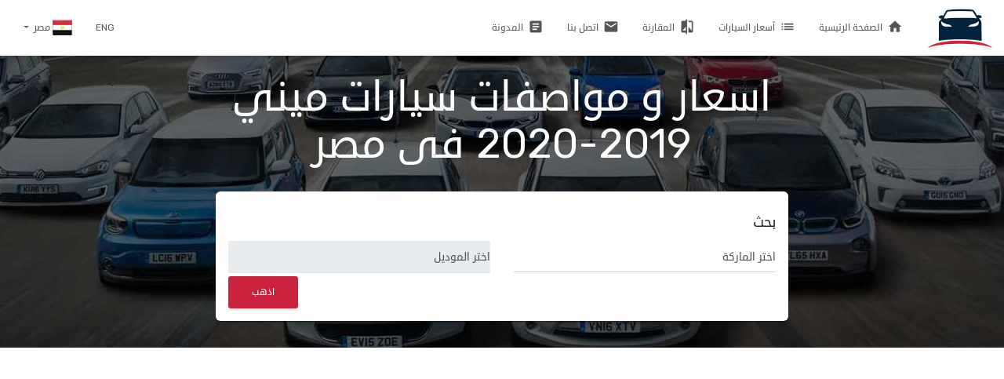

--- FILE ---
content_type: text/html; charset=UTF-8
request_url: https://www.carsprite.com/car-prices/mini
body_size: 15762
content:
<!DOCTYPE html>
<html dir="rtl" lang="ar">

<head>
	<meta charset="utf-8">
	<meta http-equiv="X-UA-Compatible" content="IE=edge">
	<title>اسعار و مواصفات سيارات ميني 2019-2020 فى مصر | Car Sprite</title>
	<meta name="description" content="تعرف على اسعار و مواصفات سيارات ميني 2019-2020 الجديدة فى مصر بجميع الاصدارات و الصور و المعلومات على موقع كار سبرايت, و اطلب سيارتك الآن!" />
	<meta name="viewport" content="width=device-width, initial-scale=1">
		<link rel="stylesheet" type="text/css" media="screen" href="/css/public/vendor.rtl.css?id=d41d8cd98f00b204e980">
	<link rel="stylesheet" type="text/css" media="screen" href="/css/public/app.rtl.css?id=d41d8cd98f00b204e980">
	<link rel="stylesheet" type="text/css" media="screen" href="/css/public/app.rtl.manual.css?id=a08bc66d46c513fc8961">
		<link rel="stylesheet" type="text/css" href="https://fonts.googleapis.com/css?family=Roboto:300,400,500,700|Roboto+Slab:400,700|Material+Icons" />

	
	
	<link rel="alternate" hreflang="en" href="https://www.carsprite.com/en/car-prices/mini" />

	
	<link rel="apple-touch-icon" sizes="180x180" href="/storage/img/favicons/apple-touch-icon.png?v=A0RQwbMMxx">
	<link rel="icon" type="image/png" sizes="32x32" href="/storage/img/favicons/favicon-32x32.png?v=A0RQwbMMxx">
	<link rel="icon" type="image/png" sizes="16x16" href="/storage/img/favicons/favicon-16x16.png?v=A0RQwbMMxx">
	<link rel="manifest" href="/storage/img/favicons/manifest.json?v=A0RQwbMMxx">
	<link rel="mask-icon" href="/storage/img/favicons/safari-pinned-tab.svg?v=A0RQwbMMxx" color="#5bbad5">
	<link rel="shortcut icon" href="/storage/img/favicons/favicon.ico?v=A0RQwbMMxx">
	<meta name="apple-mobile-web-app-title" content="Car Sprite">
	<meta name="application-name" content="Car Sprite">
	<meta name="msapplication-config" content="/storage/img/favicons/browserconfig.xml?v=A0RQwbMMxx">
	<meta name="theme-color" content="#ffffff">

	
	<script>
		(function(i, s, o, g, r, a, m) {
			i['GoogleAnalyticsObject'] = r;
			i[r] = i[r] || function() {
				(i[r].q = i[r].q || []).push(arguments)
			}, i[r].l = 1 * new Date();
			a = s.createElement(o),
				m = s.getElementsByTagName(o)[0];
			a.async = 1;
			a.src = g;
			m.parentNode.insertBefore(a, m)
		})(window, document, 'script', 'https://www.google-analytics.com/analytics.js', 'ga');

		ga('create', 'UA-54251308-3', 'auto');
		ga('send', 'pageview');
	</script>

	
	<script>
		! function(f, b, e, v, n, t, s) {
			if (f.fbq) return;
			n = f.fbq = function() {
				n.callMethod ?
					n.callMethod.apply(n, arguments) : n.queue.push(arguments)
			};
			if (!f._fbq) f._fbq = n;
			n.push = n;
			n.loaded = !0;
			n.version = '2.0';
			n.queue = [];
			t = b.createElement(e);
			t.async = !0;
			t.src = v;
			s = b.getElementsByTagName(e)[0];
			s.parentNode.insertBefore(t, s)
		}(window,
			document, 'script', 'https://connect.facebook.net/en_US/fbevents.js');
		fbq('init', '2000910280137444'); // Insert your pixel ID here.
		fbq('track', 'PageView');
	</script>
	<noscript><img height="1" width="1" style="display:none" src="https://www.facebook.com/tr?id=2000910280137444&ev=PageView&noscript=1" /></noscript>
	<script async src="https://pagead2.googlesyndication.com/pagead/js/adsbygoogle.js"></script>

	
	<script id="mcjs">!function(c,h,i,m,p){m=c.createElement(h),p=c.getElementsByTagName(h)[0],m.async=1,m.src=i,p.parentNode.insertBefore(m,p)}(document,"script","https://chimpstatic.com/mcjs-connected/js/users/33f74ef683c90518c02680201/4167837673f888102addaa63c.js");</script>
</head>

<body>
	<div id="public-app">
		<nav class="navbar bg-white fixed-top navbar-expand-lg">
	<div class="container-fluid">
		<div class="navbar-translate">
			<a class="navbar-brand" href="https://www.carsprite.com">
				<img class="img-fluid" src="/storage/img/carsprite.jpg" alt="Car Sprite Logo">
			</a>

			<button class="navbar-toggler" type="button" data-toggle="collapse" aria-expanded="false" aria-label="Toggle navigation">
				<span class="sr-only">Toggle navigation</span>
				<span class="navbar-toggler-icon"></span>
				<span class="navbar-toggler-icon"></span>
				<span class="navbar-toggler-icon"></span>
			</button>
		</div>

		<div class="collapse navbar-collapse">
			<ul class="navbar-nav mr-auto">
				<li class="nav-item">
					<a href="https://www.carsprite.com" class="nav-link">
						<i class="material-icons">home</i> الصفحة الرئيسية
					</a>
				</li>
				<li class="nav-item">
					<a href="https://www.carsprite.com/car-prices" class="nav-link">
						<i class="material-icons">list</i> أسعار السيارات
					</a>
				</li>
				<li class="nav-item">
					<a href="https://www.carsprite.com/compare" class="nav-link">
						<i class="material-icons">compare</i> المقارنة
					</a>
				</li>
				<li class="nav-item">
					<a href="https://www.carsprite.com/contact-us" class="nav-link">
						<i class="material-icons">email</i> اتصل بنا
					</a>
				</li>
				<li class="nav-item">
					<a href="/blog" class="nav-link">
						<i class="material-icons">article</i> المدونة
					</a>
				</li>
			</ul>
			<ul class="navbar-nav ml-auto">
				<li class="nav-item">
					<a href="https://www.carsprite.com/en/car-prices/mini" class="nav-link">
						ENG
					</a>
				</li>
				<li class="nav-item dropdown">
					<a class="nav-link dropdown-toggle" href="#" id="navbarDropdownMenuLink" data-toggle="dropdown" aria-haspopup="true" aria-expanded="false">
						<img src="/storage/img/flags/EG.png" alt=""> مصر
					</a>
					<div class="dropdown-menu dropdown-menu-right" aria-labelledby="navbarDropdownMenuLink">
												<a class="dropdown-item" href="https://uae.carsprite.com/car-prices/mini">
							<img src="/storage/img/flags/AE.png" alt="">&nbsp;
							الامارات
						</a>
												<a class="dropdown-item" href="https://qatar.carsprite.com/car-prices/mini">
							<img src="/storage/img/flags/QA.png" alt="">&nbsp;
							قطر
						</a>
												<a class="dropdown-item" href="https://ksa.carsprite.com/car-prices/mini">
							<img src="/storage/img/flags/SA.png" alt="">&nbsp;
							السعودية
						</a>
												<a class="dropdown-item" href="https://bahrain.carsprite.com/car-prices/mini">
							<img src="/storage/img/flags/BH.png" alt="">&nbsp;
							البحرين
						</a>
												<a class="dropdown-item" href="https://kuwait.carsprite.com/car-prices/mini">
							<img src="/storage/img/flags/KW.png" alt="">&nbsp;
							الكويت
						</a>
												<a class="dropdown-item" href="https://oman.carsprite.com/car-prices/mini">
							<img src="/storage/img/flags/OM.png" alt="">&nbsp;
							عمان
						</a>
											</div>
				</li>
								
							</ul>
		</div>
	</div>
</nav>

<div inline-template is="user-login-modal" login-route="https://www.carsprite.com/users/login">
	<modal id="userLoginModal" title="تسجيل دخول مستخدم">
		<template v-slot:body>
			<form @submit.prevent="attemptLogin">
				<div class="form-group" :class="{'has-danger': errors.first('email')}">
	<label for="email">البريد الإلكترونى</label>
	<input id="email" name="email" v-model="email" type="email" class="form-control" v-validate="'required|email'"  >
		<span class="material-icons form-control-feedback">clear</span>
	<span class="text-danger" v-text="errors.first('email')"></span>
</div>				<div class="form-group" :class="{'has-danger': errors.first('password')}">
	<label for="password">كلمة المرور</label>
	<input id="password" name="password" v-model="password" type="password" class="form-control" v-validate="'required'"  >
		<span class="material-icons form-control-feedback">clear</span>
	<span class="text-danger" v-text="errors.first('password')"></span>
</div>				<div class="form-check">
	<label class="form-check-label">
		<input name="remember" v-model="remember" value="" class="form-check-input" type="checkbox">
		تذكرنى
		<span class="form-check-sign">
			<span class="check"></span>
		</span>
	</label>
</div>				<m-button primary="true" :loading="loading" @click.native="attemptLogin">تسجيل الدخول</m-button>
				<input class="d-none" type="submit">
			</form>
			<a class="d-block" href="https://www.carsprite.com/users/register">
				إنشاء حساب
			</a>
			<a class="d-block" href="https://www.carsprite.com/users/password/reset">
				هل نسيت كلمة المرور؟
			</a>
		</template>
	</modal>
</div>

<div inline-template is="dealer-login-modal" login-route="https://www.carsprite.com/dealers/login" dashboard-route="https://www.carsprite.com/dealer">
	<modal id="dealerLoginModal" title="تسجيل دخول معرض">
		<template v-slot:body>
			<form @submit.prevent="attemptLogin">
				<div class="form-group" :class="{'has-danger': errors.first('email')}">
	<label for="email">البريد الإلكترونى</label>
	<input id="email" name="email" v-model="email" type="email" class="form-control" v-validate="'required|email'"  >
		<span class="material-icons form-control-feedback">clear</span>
	<span class="text-danger" v-text="errors.first('email')"></span>
</div>				<div class="form-group" :class="{'has-danger': errors.first('password')}">
	<label for="password">كلمة المرور</label>
	<input id="password" name="password" v-model="password" type="password" class="form-control" v-validate="'required'"  >
		<span class="material-icons form-control-feedback">clear</span>
	<span class="text-danger" v-text="errors.first('password')"></span>
</div>				<div class="form-check">
	<label class="form-check-label">
		<input name="remember" v-model="remember" value="" class="form-check-input" type="checkbox">
		تذكرنى
		<span class="form-check-sign">
			<span class="check"></span>
		</span>
	</label>
</div>				<m-button primary="true" :loading="loading" @click.native="attemptLogin">تسجيل الدخول</m-button>
				<input class="d-none" type="submit">
			</form>
			<a class="d-block" href="https://www.carsprite.com/dealers/register">
				إنشاء حساب
			</a>
			<a class="d-block" href="https://www.carsprite.com/dealers/password/reset">
				هل نسيت كلمة المرور؟
			</a>
		</template>
	</modal>
</div>		<div class="mx-auto w-100 position-fixed" style="max-width: 1014px; left: 0; right: 0; z-index: 0; height: 100%;">
    <div class="position-relative" style="
                    float: right;
					height: 600px;
					width: 250px;
					left: 250px;
					background-image:url('https://kol.jumia.com/banners/J3FETar6LrUya71gwTaXkXhmpMtnOD4oIQddLTTt.png');
					background-size: contain;
                    background-repeat: no-repeat
                    ">
        <a target="_blank" href="https://kol.jumia.com/api/click/custom/d61e38ac-e7c7-474a-a6b3-55de815e32bd/d0c262cf-4904-37ef-843b-21b0446ba764?r=https%3A%2F%2Fwww.jumia.com.eg%2Far%2Fautomobile%2F" style="height: 100%; width: 100%; display: block"></a>
    </div>

    <div class="position-relative" style="
                    float: left;
					height: 600px;
					width: 250px;
					right: 250px;
					background-image:url('https://kol.jumia.com/banners/J3FETar6LrUya71gwTaXkXhmpMtnOD4oIQddLTTt.png');
					background-size: contain;
                    background-repeat: no-repeat
                    ">
        <a target="_blank" href="https://kol.jumia.com/api/click/custom/d61e38ac-e7c7-474a-a6b3-55de815e32bd/d0c262cf-4904-37ef-843b-21b0446ba764?r=https%3A%2F%2Fwww.jumia.com.eg%2Far%2Fautomobile%2F" style="height: 100%; width: 100%; display: block"></a>

    </div>

</div>		<div id="top-banner" class="p-1 text-white" style="background: linear-gradient( rgba(0, 0, 0, 0.6), rgba(0, 0, 0, 0.6) ), url('/storage/img/home_bg.jpg'); background-position: center; position: relative; z-index: 1">
			<div class="container">
				<div class="row">
					<div class="col-md-8 ml-auto mr-auto text-center">
						<h1>اسعار و مواصفات سيارات ميني 2019-2020 فى مصر</h1>
						<div class="card">
	<div class="card-body p-3">
		<h4 class="text-left">بحث</h4>
		<add-to-comparison-form inline-template :car-makes="[{&quot;id&quot;:2,&quot;name&quot;:&quot;MG&quot;,&quot;arabic_name&quot;:&quot;\u0623\u0645 \u062c\u064a&quot;,&quot;car_models&quot;:[{&quot;id&quot;:5,&quot;name&quot;:&quot;5&quot;,&quot;arabic_name&quot;:&quot;5&quot;,&quot;year&quot;:2020,&quot;car_classes&quot;:[{&quot;id&quot;:13,&quot;name&quot;:&quot;1.5 A\/T STD&quot;},{&quot;id&quot;:14,&quot;name&quot;:&quot;1.5 A\/T Com&quot;},{&quot;id&quot;:15,&quot;name&quot;:&quot;1.5 A\/T DEL&quot;}]},{&quot;id&quot;:6,&quot;name&quot;:&quot;6&quot;,&quot;arabic_name&quot;:&quot;6&quot;,&quot;year&quot;:2020,&quot;car_classes&quot;:[{&quot;id&quot;:16,&quot;name&quot;:&quot;1.5 A\/T Turbo STD&quot;},{&quot;id&quot;:535,&quot;name&quot;:&quot;1.5 A\/T Turbo Luxury Black interior&quot;},{&quot;id&quot;:17,&quot;name&quot;:&quot;1.5 A\/T Turbo Comfort&quot;},{&quot;id&quot;:536,&quot;name&quot;:&quot;1.5 A\/T Turbo Luxury Red interior&quot;},{&quot;id&quot;:18,&quot;name&quot;:&quot;1.5 A\/T Turbo Luxury&quot;}]},{&quot;id&quot;:7,&quot;name&quot;:&quot;RX5&quot;,&quot;arabic_name&quot;:&quot;RX5&quot;,&quot;year&quot;:2020,&quot;car_classes&quot;:[{&quot;id&quot;:19,&quot;name&quot;:&quot;1.5 A\/T Turbo Classic&quot;},{&quot;id&quot;:20,&quot;name&quot;:&quot;1.5 A\/T Turbo Comfort&quot;},{&quot;id&quot;:21,&quot;name&quot;:&quot;1.5 A\/T Turbo Luxury&quot;}]},{&quot;id&quot;:8,&quot;name&quot;:&quot;ZS&quot;,&quot;arabic_name&quot;:&quot;ZS&quot;,&quot;year&quot;:2020,&quot;car_classes&quot;:[{&quot;id&quot;:22,&quot;name&quot;:&quot;1.5 A\/T Classic&quot;},{&quot;id&quot;:23,&quot;name&quot;:&quot;1.5 A\/T Comfort&quot;},{&quot;id&quot;:24,&quot;name&quot;:&quot;1.5 A\/T Luxury&quot;}]}]},{&quot;id&quot;:4,&quot;name&quot;:&quot;Opel&quot;,&quot;arabic_name&quot;:&quot;\u0623\u0648\u0628\u0644&quot;,&quot;car_models&quot;:[{&quot;id&quot;:10,&quot;name&quot;:&quot;Astra&quot;,&quot;arabic_name&quot;:&quot;\u0623\u0633\u062a\u0631\u0627&quot;,&quot;year&quot;:2020,&quot;car_classes&quot;:[{&quot;id&quot;:26,&quot;name&quot;:&quot;1.4 A\/T H\/L Turbo&quot;}]},{&quot;id&quot;:238,&quot;name&quot;:&quot;Insignia&quot;,&quot;arabic_name&quot;:&quot;\u0627\u0646\u0633\u064a\u062c\u0646\u064a\u0627&quot;,&quot;year&quot;:2020,&quot;car_classes&quot;:[{&quot;id&quot;:506,&quot;name&quot;:&quot;1.5 A\/T Elegance (Grand sport)&quot;},{&quot;id&quot;:507,&quot;name&quot;:&quot;1.5 A\/T H\/L (Grand sport)&quot;}]},{&quot;id&quot;:239,&quot;name&quot;:&quot;Grand Land&quot;,&quot;arabic_name&quot;:&quot;\u062c\u0631\u0627\u0646\u062f \u0644\u0627\u0646\u062f&quot;,&quot;year&quot;:2020,&quot;car_classes&quot;:[{&quot;id&quot;:508,&quot;name&quot;:&quot;1.6 A\/T Turbo Elegance&quot;},{&quot;id&quot;:509,&quot;name&quot;:&quot;1.6 A\/T Turbo H\/L&quot;},{&quot;id&quot;:510,&quot;name&quot;:&quot;1.6 A\/T Turbo X T\/L&quot;}]},{&quot;id&quot;:11,&quot;name&quot;:&quot;Cross Land&quot;,&quot;arabic_name&quot;:&quot;\u0643\u0631\u0648\u0633 \u0644\u0627\u0646\u062f&quot;,&quot;year&quot;:2020,&quot;car_classes&quot;:[{&quot;id&quot;:27,&quot;name&quot;:&quot;1.2 A\/T Turbo Elegance&quot;},{&quot;id&quot;:28,&quot;name&quot;:&quot;1.2 A\/T T\/L Turbo&quot;}]},{&quot;id&quot;:12,&quot;name&quot;:&quot;Corsa&quot;,&quot;arabic_name&quot;:&quot;\u0643\u0648\u0631\u0633\u0627&quot;,&quot;year&quot;:2019,&quot;car_classes&quot;:[{&quot;id&quot;:29,&quot;name&quot;:&quot;1.4 A\/T Enjoy FL&quot;}]}]},{&quot;id&quot;:5,&quot;name&quot;:&quot;Audi&quot;,&quot;arabic_name&quot;:&quot;\u0623\u0648\u062f\u0649&quot;,&quot;car_models&quot;:[{&quot;id&quot;:231,&quot;name&quot;:&quot;A3&quot;,&quot;arabic_name&quot;:&quot;A3&quot;,&quot;year&quot;:2020,&quot;car_classes&quot;:[{&quot;id&quot;:484,&quot;name&quot;:&quot;1.0 A\/T Sedan Premium&quot;},{&quot;id&quot;:485,&quot;name&quot;:&quot;1.0 A\/T Sedan Prestige&quot;}]},{&quot;id&quot;:232,&quot;name&quot;:&quot;A6&quot;,&quot;arabic_name&quot;:&quot;A6&quot;,&quot;year&quot;:2020,&quot;car_classes&quot;:[{&quot;id&quot;:486,&quot;name&quot;:&quot;2.0 A\/T Turbo&quot;}]},{&quot;id&quot;:233,&quot;name&quot;:&quot;Q2&quot;,&quot;arabic_name&quot;:&quot;Q2&quot;,&quot;year&quot;:2020,&quot;car_classes&quot;:[{&quot;id&quot;:559,&quot;name&quot;:&quot;1.0 A\/T Style&quot;},{&quot;id&quot;:558,&quot;name&quot;:&quot;1.0 A\/T Design&quot;}]},{&quot;id&quot;:15,&quot;name&quot;:&quot;Q3&quot;,&quot;arabic_name&quot;:&quot;Q3&quot;,&quot;year&quot;:2020,&quot;car_classes&quot;:[{&quot;id&quot;:37,&quot;name&quot;:&quot;1.4 A\/T F\/O&quot;},{&quot;id&quot;:38,&quot;name&quot;:&quot;1.4 A\/T H\/L&quot;}]},{&quot;id&quot;:234,&quot;name&quot;:&quot;Q8&quot;,&quot;arabic_name&quot;:&quot;Q8&quot;,&quot;year&quot;:2020,&quot;car_classes&quot;:[{&quot;id&quot;:488,&quot;name&quot;:&quot;3.0 F\/O A\/T&quot;}]},{&quot;id&quot;:17,&quot;name&quot;:&quot;A4&quot;,&quot;arabic_name&quot;:&quot;A4&quot;,&quot;year&quot;:2019,&quot;car_classes&quot;:[{&quot;id&quot;:41,&quot;name&quot;:&quot;1.4 A\/T Turbo Luxury&quot;},{&quot;id&quot;:42,&quot;name&quot;:&quot;1.4 A\/T Turbo Sport&quot;}]},{&quot;id&quot;:18,&quot;name&quot;:&quot;A5&quot;,&quot;arabic_name&quot;:&quot;A5&quot;,&quot;year&quot;:2019,&quot;car_classes&quot;:[{&quot;id&quot;:556,&quot;name&quot;:&quot;1.4 A\/T Style&quot;},{&quot;id&quot;:557,&quot;name&quot;:&quot;1.4 A\/T Sport Line&quot;}]},{&quot;id&quot;:20,&quot;name&quot;:&quot;A7&quot;,&quot;arabic_name&quot;:&quot;A7&quot;,&quot;year&quot;:2019,&quot;car_classes&quot;:[{&quot;id&quot;:47,&quot;name&quot;:&quot;3.0 A\/T Turbo&quot;}]},{&quot;id&quot;:21,&quot;name&quot;:&quot;A8&quot;,&quot;arabic_name&quot;:&quot;A8&quot;,&quot;year&quot;:2019,&quot;car_classes&quot;:[{&quot;id&quot;:48,&quot;name&quot;:&quot;3.0 F\/O A\/T&quot;}]},{&quot;id&quot;:23,&quot;name&quot;:&quot;Q7&quot;,&quot;arabic_name&quot;:&quot;Q7&quot;,&quot;year&quot;:2019,&quot;car_classes&quot;:[{&quot;id&quot;:555,&quot;name&quot;:&quot;2.0 A\/T Premium&quot;}]}]},{&quot;id&quot;:1,&quot;name&quot;:&quot;Alfa Romeo&quot;,&quot;arabic_name&quot;:&quot;\u0627\u0644\u0641\u0627 \u0631\u0648\u0645\u064a\u0648&quot;,&quot;car_models&quot;:[{&quot;id&quot;:1,&quot;name&quot;:&quot;Giulia&quot;,&quot;arabic_name&quot;:&quot;\u062c\u0648\u0644\u064a\u0627&quot;,&quot;year&quot;:2020,&quot;car_classes&quot;:[{&quot;id&quot;:1,&quot;name&quot;:&quot;2.0 A\/T Turbo Baseline&quot;},{&quot;id&quot;:2,&quot;name&quot;:&quot;2.0 A\/T Turbo Super&quot;},{&quot;id&quot;:3,&quot;name&quot;:&quot;2.0 A\/T Super Plus&quot;},{&quot;id&quot;:4,&quot;name&quot;:&quot;2.0 A\/T Veloce Twin Turbo&quot;},{&quot;id&quot;:5,&quot;name&quot;:&quot;2.9 F\/O A\/T Twin Turbo QV&quot;}]},{&quot;id&quot;:2,&quot;name&quot;:&quot;Giulietta&quot;,&quot;arabic_name&quot;:&quot;\u062c\u0648\u0644\u064a\u0627\u062a\u0627&quot;,&quot;year&quot;:2020,&quot;car_classes&quot;:[{&quot;id&quot;:6,&quot;name&quot;:&quot;1.4 A\/T F\/O&quot;},{&quot;id&quot;:7,&quot;name&quot;:&quot;1.4 A\/T H\/L&quot;}]},{&quot;id&quot;:3,&quot;name&quot;:&quot;Stelvio&quot;,&quot;arabic_name&quot;:&quot;\u0633\u062a\u0644\u0641\u064a\u0648&quot;,&quot;year&quot;:2020,&quot;car_classes&quot;:[{&quot;id&quot;:8,&quot;name&quot;:&quot;2.0 A\/T Turbo Baseline&quot;},{&quot;id&quot;:9,&quot;name&quot;:&quot;2.0 A\/T Turbo Super&quot;},{&quot;id&quot;:10,&quot;name&quot;:&quot;2.0 A\/T Turbo Super plus&quot;},{&quot;id&quot;:11,&quot;name&quot;:&quot;2.9 F\/O A\/T Twin Turbo QV&quot;}]},{&quot;id&quot;:4,&quot;name&quot;:&quot;MiTo&quot;,&quot;arabic_name&quot;:&quot;\u0645\u064a\u062a\u0648&quot;,&quot;year&quot;:2019,&quot;car_classes&quot;:[{&quot;id&quot;:12,&quot;name&quot;:&quot;1.4 A\/T H\/L&quot;}]}]},{&quot;id&quot;:3,&quot;name&quot;:&quot;Infiniti&quot;,&quot;arabic_name&quot;:&quot;\u0627\u0646\u0641\u064a\u0646\u064a\u062a\u0649&quot;,&quot;car_models&quot;:[{&quot;id&quot;:9,&quot;name&quot;:&quot;Q30&quot;,&quot;arabic_name&quot;:&quot;Q30&quot;,&quot;year&quot;:2018,&quot;car_classes&quot;:[{&quot;id&quot;:25,&quot;name&quot;:&quot;1.6 A\/T Turbo&quot;}]}]},{&quot;id&quot;:6,&quot;name&quot;:&quot;Proton&quot;,&quot;arabic_name&quot;:&quot;\u0628\u0631\u0648\u062a\u0648\u0646&quot;,&quot;car_models&quot;:[{&quot;id&quot;:25,&quot;name&quot;:&quot;Exora&quot;,&quot;arabic_name&quot;:&quot;\u0627\u0643\u0633\u0648\u0631\u0627&quot;,&quot;year&quot;:2019,&quot;car_classes&quot;:[{&quot;id&quot;:53,&quot;name&quot;:&quot;1.6 A\/T Executive&quot;},{&quot;id&quot;:54,&quot;name&quot;:&quot;1.6 A\/T F\/O Premium&quot;}]},{&quot;id&quot;:27,&quot;name&quot;:&quot;Preve&quot;,&quot;arabic_name&quot;:&quot;\u0628\u0631\u064a\u0641\u0649&quot;,&quot;year&quot;:2019,&quot;car_classes&quot;:[{&quot;id&quot;:57,&quot;name&quot;:&quot;1.6 A\/T Executive&quot;},{&quot;id&quot;:58,&quot;name&quot;:&quot;1.6 A\/T F\/O Premium&quot;}]},{&quot;id&quot;:26,&quot;name&quot;:&quot;Saga&quot;,&quot;arabic_name&quot;:&quot;\u0633\u0627\u062c\u0627&quot;,&quot;year&quot;:2019,&quot;car_classes&quot;:[{&quot;id&quot;:55,&quot;name&quot;:&quot;1.3 M\/T&quot;},{&quot;id&quot;:56,&quot;name&quot;:&quot;1.3 A\/T F\/O&quot;}]}]},{&quot;id&quot;:7,&quot;name&quot;:&quot;Brilliance&quot;,&quot;arabic_name&quot;:&quot;\u0628\u0631\u064a\u0644\u064a\u0627\u0646\u0633&quot;,&quot;car_models&quot;:[{&quot;id&quot;:251,&quot;name&quot;:&quot;V6&quot;,&quot;arabic_name&quot;:&quot;V6&quot;,&quot;year&quot;:2020,&quot;car_classes&quot;:[{&quot;id&quot;:585,&quot;name&quot;:&quot;1.5 A\/T Baseline Turbo&quot;},{&quot;id&quot;:586,&quot;name&quot;:&quot;1.5 A\/T F\/O Turbo&quot;},{&quot;id&quot;:544,&quot;name&quot;:&quot;1.5 A\/T H\/L Turbo&quot;}]},{&quot;id&quot;:246,&quot;name&quot;:&quot;V5&quot;,&quot;arabic_name&quot;:&quot;V5&quot;,&quot;year&quot;:2019,&quot;car_classes&quot;:[{&quot;id&quot;:531,&quot;name&quot;:&quot;1.6 M\/T&quot;}]},{&quot;id&quot;:28,&quot;name&quot;:&quot;V6&quot;,&quot;arabic_name&quot;:&quot;V6&quot;,&quot;year&quot;:2019,&quot;car_classes&quot;:[{&quot;id&quot;:59,&quot;name&quot;:&quot;1.5 A\/T Baseline Turbo&quot;},{&quot;id&quot;:60,&quot;name&quot;:&quot;1.5 A\/T F\/O Turbo&quot;},{&quot;id&quot;:61,&quot;name&quot;:&quot;1.5 A\/T H\/L Turbo&quot;}]}]},{&quot;id&quot;:8,&quot;name&quot;:&quot;Porsche&quot;,&quot;arabic_name&quot;:&quot;\u0628\u0648\u0631\u0634&quot;,&quot;car_models&quot;:[{&quot;id&quot;:29,&quot;name&quot;:&quot;Panamera 4S&quot;,&quot;arabic_name&quot;:&quot;4S \u0628\u0627\u0646\u0627\u0645\u064a\u0631\u0627&quot;,&quot;year&quot;:2020,&quot;car_classes&quot;:[{&quot;id&quot;:62,&quot;name&quot;:&quot;2.9 A\/T&quot;},{&quot;id&quot;:63,&quot;name&quot;:&quot;2.9 A\/T Sport Turismo&quot;},{&quot;id&quot;:64,&quot;name&quot;:&quot;2.9 A\/T Executive&quot;}]},{&quot;id&quot;:30,&quot;name&quot;:&quot;718 Boxster&quot;,&quot;arabic_name&quot;:&quot;718 \u0628\u0648\u0643\u0633\u062a\u0631&quot;,&quot;year&quot;:2020,&quot;car_classes&quot;:[{&quot;id&quot;:65,&quot;name&quot;:&quot;2.0 M\/T&quot;}]},{&quot;id&quot;:31,&quot;name&quot;:&quot;718 Boxster GTS&quot;,&quot;arabic_name&quot;:&quot;718 \u0628\u0648\u0643\u0633\u062a\u0631 GTS&quot;,&quot;year&quot;:2020,&quot;car_classes&quot;:[{&quot;id&quot;:66,&quot;name&quot;:&quot;2.5 M\/T&quot;}]},{&quot;id&quot;:32,&quot;name&quot;:&quot;718 Boxster S&quot;,&quot;arabic_name&quot;:&quot;718 \u0628\u0648\u0643\u0633\u062a\u0631 S&quot;,&quot;year&quot;:2020,&quot;car_classes&quot;:[{&quot;id&quot;:67,&quot;name&quot;:&quot;2.5 M\/T&quot;}]},{&quot;id&quot;:33,&quot;name&quot;:&quot;718 Cayman&quot;,&quot;arabic_name&quot;:&quot;718 \u0643\u0627\u064a\u0645\u0627\u0646&quot;,&quot;year&quot;:2020,&quot;car_classes&quot;:[{&quot;id&quot;:68,&quot;name&quot;:&quot;2.0 M\/T&quot;}]},{&quot;id&quot;:34,&quot;name&quot;:&quot;718 Cayman GTS&quot;,&quot;arabic_name&quot;:&quot;718 \u0643\u0627\u064a\u0645\u0627\u0646 GTS&quot;,&quot;year&quot;:2020,&quot;car_classes&quot;:[{&quot;id&quot;:69,&quot;name&quot;:&quot;2.5 M\/T&quot;}]},{&quot;id&quot;:35,&quot;name&quot;:&quot;718 Cayman S&quot;,&quot;arabic_name&quot;:&quot;718 \u0643\u0627\u064a\u0645\u0627\u0646 S&quot;,&quot;year&quot;:2020,&quot;car_classes&quot;:[{&quot;id&quot;:70,&quot;name&quot;:&quot;2.5 M\/T&quot;}]},{&quot;id&quot;:36,&quot;name&quot;:&quot;911 Carrera 4S&quot;,&quot;arabic_name&quot;:&quot;911 \u0643\u0627\u0631\u064a\u0631\u0627 4S&quot;,&quot;year&quot;:2020,&quot;car_classes&quot;:[{&quot;id&quot;:71,&quot;name&quot;:&quot;3.0 A\/T&quot;},{&quot;id&quot;:72,&quot;name&quot;:&quot;3.0 A\/T Cabriolet&quot;}]},{&quot;id&quot;:37,&quot;name&quot;:&quot;911 Carrera S&quot;,&quot;arabic_name&quot;:&quot;911 \u0643\u0627\u0631\u064a\u0631\u0627 S&quot;,&quot;year&quot;:2020,&quot;car_classes&quot;:[{&quot;id&quot;:73,&quot;name&quot;:&quot;3.0 A\/T&quot;},{&quot;id&quot;:74,&quot;name&quot;:&quot;3.0 A\/T Cabriolet&quot;}]},{&quot;id&quot;:42,&quot;name&quot;:&quot;Panamera&quot;,&quot;arabic_name&quot;:&quot;\u0628\u0627\u0646\u0627\u0645\u064a\u0631\u0627&quot;,&quot;year&quot;:2020,&quot;car_classes&quot;:[{&quot;id&quot;:83,&quot;name&quot;:&quot;3.0 A\/T&quot;}]},{&quot;id&quot;:45,&quot;name&quot;:&quot;Panamera 4&quot;,&quot;arabic_name&quot;:&quot;\u0628\u0627\u0646\u0627\u0645\u064a\u0631\u0627 4&quot;,&quot;year&quot;:2020,&quot;car_classes&quot;:[{&quot;id&quot;:90,&quot;name&quot;:&quot;3.0 A\/T&quot;},{&quot;id&quot;:91,&quot;name&quot;:&quot;3.0 A\/T Sport Turismo&quot;},{&quot;id&quot;:92,&quot;name&quot;:&quot;3.0 A\/T Executive&quot;},{&quot;id&quot;:93,&quot;name&quot;:&quot;2.9 A\/T E-Hybrid&quot;},{&quot;id&quot;:94,&quot;name&quot;:&quot;2.9 A\/T E-Hybrid Sport Turismo&quot;},{&quot;id&quot;:95,&quot;name&quot;:&quot;2.9 A\/T E-Hybrid Executive&quot;}]},{&quot;id&quot;:40,&quot;name&quot;:&quot;Panamera GTS&quot;,&quot;arabic_name&quot;:&quot;\u0628\u0627\u0646\u0627\u0645\u064a\u0631\u0627 GTS&quot;,&quot;year&quot;:2020,&quot;car_classes&quot;:[{&quot;id&quot;:80,&quot;name&quot;:&quot;4.0 A\/T&quot;},{&quot;id&quot;:81,&quot;name&quot;:&quot;4.0 A\/T Sport Turismo&quot;}]},{&quot;id&quot;:43,&quot;name&quot;:&quot;Panamera Turbo&quot;,&quot;arabic_name&quot;:&quot;\u0628\u0627\u0646\u0627\u0645\u064a\u0631\u0627 \u062a\u064a\u0631\u0628\u0648&quot;,&quot;year&quot;:2020,&quot;car_classes&quot;:[{&quot;id&quot;:84,&quot;name&quot;:&quot;4.0 A\/T&quot;},{&quot;id&quot;:85,&quot;name&quot;:&quot;4.0 A\/T Sport Turismo&quot;},{&quot;id&quot;:86,&quot;name&quot;:&quot;4.0 A\/T Executive&quot;}]},{&quot;id&quot;:44,&quot;name&quot;:&quot;Panamera Turbo S&quot;,&quot;arabic_name&quot;:&quot;\u0628\u0627\u0646\u0627\u0645\u064a\u0631\u0627 \u062a\u064a\u0631\u0628\u0648 S&quot;,&quot;year&quot;:2020,&quot;car_classes&quot;:[{&quot;id&quot;:87,&quot;name&quot;:&quot;4.0 A\/T E-Hybrid&quot;},{&quot;id&quot;:88,&quot;name&quot;:&quot;4.0 A\/T E-Hybrid Sport Turismo&quot;},{&quot;id&quot;:89,&quot;name&quot;:&quot;4.0 A\/T E-Hybrid Executive&quot;}]},{&quot;id&quot;:38,&quot;name&quot;:&quot;Cayenne&quot;,&quot;arabic_name&quot;:&quot;\u0643\u0627\u064a\u064a\u0646&quot;,&quot;year&quot;:2020,&quot;car_classes&quot;:[{&quot;id&quot;:567,&quot;name&quot;:&quot;3.0 A\/T&quot;},{&quot;id&quot;:75,&quot;name&quot;:&quot;3.0 A\/T&quot;},{&quot;id&quot;:568,&quot;name&quot;:&quot;3.0 A\/T Coupe&quot;},{&quot;id&quot;:76,&quot;name&quot;:&quot;3.0 A\/T Coupe&quot;},{&quot;id&quot;:569,&quot;name&quot;:&quot;3.0 A\/T E-Hybrid&quot;},{&quot;id&quot;:77,&quot;name&quot;:&quot;3.0 A\/T E-Hybrid&quot;}]},{&quot;id&quot;:39,&quot;name&quot;:&quot;Cayenne Turbo&quot;,&quot;arabic_name&quot;:&quot;\u0643\u0627\u064a\u064a\u0646 \u062a\u064a\u0631\u0628\u0648&quot;,&quot;year&quot;:2020,&quot;car_classes&quot;:[{&quot;id&quot;:78,&quot;name&quot;:&quot;4.0 A\/T&quot;},{&quot;id&quot;:79,&quot;name&quot;:&quot;4.0 A\/T Coupe&quot;}]},{&quot;id&quot;:41,&quot;name&quot;:&quot;Macan&quot;,&quot;arabic_name&quot;:&quot;\u0645\u0627\u0643\u0627\u0646&quot;,&quot;year&quot;:2020,&quot;car_classes&quot;:[{&quot;id&quot;:82,&quot;name&quot;:&quot;2.0 A\/T&quot;}]},{&quot;id&quot;:46,&quot;name&quot;:&quot;Macan S&quot;,&quot;arabic_name&quot;:&quot;\u0645\u0627\u0643\u0627\u0646 S&quot;,&quot;year&quot;:2020,&quot;car_classes&quot;:[{&quot;id&quot;:96,&quot;name&quot;:&quot;3.0 A\/T&quot;}]}]},{&quot;id&quot;:9,&quot;name&quot;:&quot;BMW&quot;,&quot;arabic_name&quot;:&quot;\u0628\u0649 \u0627\u0645 \u062f\u0628\u0644\u064a\u0648&quot;,&quot;car_models&quot;:[{&quot;id&quot;:47,&quot;name&quot;:&quot;118i&quot;,&quot;arabic_name&quot;:&quot;118i&quot;,&quot;year&quot;:2020,&quot;car_classes&quot;:[{&quot;id&quot;:523,&quot;name&quot;:&quot;1.5 A\/T Sport line&quot;}]},{&quot;id&quot;:48,&quot;name&quot;:&quot;218&quot;,&quot;arabic_name&quot;:&quot;218&quot;,&quot;year&quot;:2020,&quot;car_classes&quot;:[{&quot;id&quot;:98,&quot;name&quot;:&quot;1.5 A\/T Premium 5 Seats&quot;},{&quot;id&quot;:99,&quot;name&quot;:&quot;1.5 A\/T Exclusive 5 Seats&quot;},{&quot;id&quot;:100,&quot;name&quot;:&quot;1.5 A\/T F\/O Exclusive 7 Seats&quot;}]},{&quot;id&quot;:49,&quot;name&quot;:&quot;218i&quot;,&quot;arabic_name&quot;:&quot;218i&quot;,&quot;year&quot;:2020,&quot;car_classes&quot;:[{&quot;id&quot;:561,&quot;name&quot;:&quot;1.5 A\/T Gran Coupe&quot;}]},{&quot;id&quot;:50,&quot;name&quot;:&quot;320i&quot;,&quot;arabic_name&quot;:&quot;320i&quot;,&quot;year&quot;:2020,&quot;car_classes&quot;:[{&quot;id&quot;:103,&quot;name&quot;:&quot;2.0 A\/T Exclusive&quot;},{&quot;id&quot;:104,&quot;name&quot;:&quot;2.0 A\/T Luxury&quot;}]},{&quot;id&quot;:51,&quot;name&quot;:&quot;418i&quot;,&quot;arabic_name&quot;:&quot;418i&quot;,&quot;year&quot;:2020,&quot;car_classes&quot;:[{&quot;id&quot;:105,&quot;name&quot;:&quot;1.5 A\/T Luxury Line Gran Coupe&quot;}]},{&quot;id&quot;:240,&quot;name&quot;:&quot;520i&quot;,&quot;arabic_name&quot;:&quot;520i&quot;,&quot;year&quot;:2020,&quot;car_classes&quot;:[{&quot;id&quot;:511,&quot;name&quot;:&quot;1.6 A\/T Luxury&quot;}]},{&quot;id&quot;:52,&quot;name&quot;:&quot;740Li&quot;,&quot;arabic_name&quot;:&quot;740Li&quot;,&quot;year&quot;:2020,&quot;car_classes&quot;:[{&quot;id&quot;:106,&quot;name&quot;:&quot;3.0 A\/T Pure Excellence&quot;}]},{&quot;id&quot;:244,&quot;name&quot;:&quot;i8&quot;,&quot;arabic_name&quot;:&quot;i8&quot;,&quot;year&quot;:2020,&quot;car_classes&quot;:[{&quot;id&quot;:528,&quot;name&quot;:&quot;1.5 A\/T Coupe LCI&quot;},{&quot;id&quot;:529,&quot;name&quot;:&quot;1.5 A\/T Roadster&quot;}]},{&quot;id&quot;:53,&quot;name&quot;:&quot;M850i&quot;,&quot;arabic_name&quot;:&quot;M850i&quot;,&quot;year&quot;:2020,&quot;car_classes&quot;:[{&quot;id&quot;:107,&quot;name&quot;:&quot;4.4 F\/O A\/T Coupe&quot;},{&quot;id&quot;:108,&quot;name&quot;:&quot;4.4 A\/T Convertible&quot;}]},{&quot;id&quot;:54,&quot;name&quot;:&quot;X1&quot;,&quot;arabic_name&quot;:&quot;X1&quot;,&quot;year&quot;:2020,&quot;car_classes&quot;:[{&quot;id&quot;:109,&quot;name&quot;:&quot;1.5 A\/T X-Line New Shape&quot;},{&quot;id&quot;:110,&quot;name&quot;:&quot;1.5 A\/T Sport New Shape&quot;}]},{&quot;id&quot;:55,&quot;name&quot;:&quot;X4&quot;,&quot;arabic_name&quot;:&quot;X4&quot;,&quot;year&quot;:2020,&quot;car_classes&quot;:[{&quot;id&quot;:111,&quot;name&quot;:&quot;2.0 A\/T F\/O&quot;}]},{&quot;id&quot;:56,&quot;name&quot;:&quot;X5&quot;,&quot;arabic_name&quot;:&quot;X5&quot;,&quot;year&quot;:2020,&quot;car_classes&quot;:[{&quot;id&quot;:112,&quot;name&quot;:&quot;3.0 A\/T X Line&quot;},{&quot;id&quot;:560,&quot;name&quot;:&quot;4.4 F\/O A\/T M50i&quot;}]},{&quot;id&quot;:57,&quot;name&quot;:&quot;X7&quot;,&quot;arabic_name&quot;:&quot;X7&quot;,&quot;year&quot;:2020,&quot;car_classes&quot;:[{&quot;id&quot;:113,&quot;name&quot;:&quot;4.4 A\/T Twin Turbo&quot;}]},{&quot;id&quot;:58,&quot;name&quot;:&quot;Z4&quot;,&quot;arabic_name&quot;:&quot;Z4&quot;,&quot;year&quot;:2020,&quot;car_classes&quot;:[{&quot;id&quot;:114,&quot;name&quot;:&quot;2.0 A\/T M-Sport Roadster&quot;}]},{&quot;id&quot;:59,&quot;name&quot;:&quot;318i&quot;,&quot;arabic_name&quot;:&quot;318i&quot;,&quot;year&quot;:2019,&quot;car_classes&quot;:[{&quot;id&quot;:115,&quot;name&quot;:&quot;1.5 A\/T Exclusive&quot;},{&quot;id&quot;:116,&quot;name&quot;:&quot;1.5 A\/T Luxury&quot;}]},{&quot;id&quot;:60,&quot;name&quot;:&quot;330i&quot;,&quot;arabic_name&quot;:&quot;330i&quot;,&quot;year&quot;:2019,&quot;car_classes&quot;:[{&quot;id&quot;:117,&quot;name&quot;:&quot;2.0 A\/T Luxury&quot;}]},{&quot;id&quot;:61,&quot;name&quot;:&quot;340i&quot;,&quot;arabic_name&quot;:&quot;340i&quot;,&quot;year&quot;:2019,&quot;car_classes&quot;:[{&quot;id&quot;:118,&quot;name&quot;:&quot;3.0 A\/T M-Sport&quot;}]},{&quot;id&quot;:63,&quot;name&quot;:&quot;530i&quot;,&quot;arabic_name&quot;:&quot;530i&quot;,&quot;year&quot;:2019,&quot;car_classes&quot;:[{&quot;id&quot;:121,&quot;name&quot;:&quot;2.0 A\/T M Sport&quot;}]},{&quot;id&quot;:65,&quot;name&quot;:&quot;X2&quot;,&quot;arabic_name&quot;:&quot;X2&quot;,&quot;year&quot;:2019,&quot;car_classes&quot;:[{&quot;id&quot;:124,&quot;name&quot;:&quot;1.5 A\/T Exclusive&quot;},{&quot;id&quot;:125,&quot;name&quot;:&quot;1.5 A\/T M-Sport&quot;}]},{&quot;id&quot;:66,&quot;name&quot;:&quot;X3&quot;,&quot;arabic_name&quot;:&quot;X3&quot;,&quot;year&quot;:2019,&quot;car_classes&quot;:[{&quot;id&quot;:126,&quot;name&quot;:&quot;2.0 A\/T X-Line New Shape&quot;},{&quot;id&quot;:127,&quot;name&quot;:&quot;3.0 A\/T M-performance New Shape&quot;}]},{&quot;id&quot;:67,&quot;name&quot;:&quot;X6&quot;,&quot;arabic_name&quot;:&quot;X6&quot;,&quot;year&quot;:2019,&quot;car_classes&quot;:[{&quot;id&quot;:128,&quot;name&quot;:&quot;4.4 F\/O A\/T M-Sport&quot;}]}]},{&quot;id&quot;:11,&quot;name&quot;:&quot;BYD&quot;,&quot;arabic_name&quot;:&quot;\u0628\u0649 \u0648\u0627\u0649 \u062f\u0649&quot;,&quot;car_models&quot;:[{&quot;id&quot;:73,&quot;name&quot;:&quot;F3&quot;,&quot;arabic_name&quot;:&quot;F3&quot;,&quot;year&quot;:2020,&quot;car_classes&quot;:[{&quot;id&quot;:143,&quot;name&quot;:&quot;1.5 M\/T&quot;}]},{&quot;id&quot;:259,&quot;name&quot;:&quot;S5&quot;,&quot;arabic_name&quot;:&quot;S5&quot;,&quot;year&quot;:2020,&quot;car_classes&quot;:[{&quot;id&quot;:627,&quot;name&quot;:&quot;1.5 A\/T&quot;}]},{&quot;id&quot;:74,&quot;name&quot;:&quot;S5&quot;,&quot;arabic_name&quot;:&quot;S5&quot;,&quot;year&quot;:2019,&quot;car_classes&quot;:[{&quot;id&quot;:144,&quot;name&quot;:&quot;1.5 A\/T&quot;}]}]},{&quot;id&quot;:10,&quot;name&quot;:&quot;Peugeot&quot;,&quot;arabic_name&quot;:&quot;\u0628\u064a\u062c\u0648&quot;,&quot;car_models&quot;:[{&quot;id&quot;:72,&quot;name&quot;:&quot;2008&quot;,&quot;arabic_name&quot;:&quot;2008&quot;,&quot;year&quot;:2020,&quot;car_classes&quot;:[{&quot;id&quot;:142,&quot;name&quot;:&quot;1.6 A\/T Active&quot;}]},{&quot;id&quot;:68,&quot;name&quot;:&quot;3008&quot;,&quot;arabic_name&quot;:&quot;3008&quot;,&quot;year&quot;:2020,&quot;car_classes&quot;:[{&quot;id&quot;:129,&quot;name&quot;:&quot;1.6 A\/T Active&quot;},{&quot;id&quot;:130,&quot;name&quot;:&quot;1.6 A\/T Allure&quot;},{&quot;id&quot;:503,&quot;name&quot;:&quot;1.6 A\/T Allure+ with massage&quot;},{&quot;id&quot;:131,&quot;name&quot;:&quot;1.6 A\/T GT Line&quot;},{&quot;id&quot;:570,&quot;name&quot;:&quot;1.6 A\/T GT Line+&quot;}]},{&quot;id&quot;:69,&quot;name&quot;:&quot;301&quot;,&quot;arabic_name&quot;:&quot;301&quot;,&quot;year&quot;:2020,&quot;car_classes&quot;:[{&quot;id&quot;:525,&quot;name&quot;:&quot;1.6 M\/T Access&quot;},{&quot;id&quot;:133,&quot;name&quot;:&quot;1.6 A\/T Active&quot;},{&quot;id&quot;:134,&quot;name&quot;:&quot;1.6 A\/T Allure&quot;}]},{&quot;id&quot;:70,&quot;name&quot;:&quot;5008&quot;,&quot;arabic_name&quot;:&quot;5008&quot;,&quot;year&quot;:2020,&quot;car_classes&quot;:[{&quot;id&quot;:135,&quot;name&quot;:&quot;1.6 A\/T Active&quot;},{&quot;id&quot;:136,&quot;name&quot;:&quot;1.6 A\/T Allure&quot;},{&quot;id&quot;:137,&quot;name&quot;:&quot;1.6 A\/T Allure+&quot;},{&quot;id&quot;:138,&quot;name&quot;:&quot;1.6 A\/T GT Line+&quot;}]},{&quot;id&quot;:71,&quot;name&quot;:&quot;508&quot;,&quot;arabic_name&quot;:&quot;508&quot;,&quot;year&quot;:2020,&quot;car_classes&quot;:[{&quot;id&quot;:139,&quot;name&quot;:&quot;1.6 A\/T Turbo Active New Shape&quot;},{&quot;id&quot;:140,&quot;name&quot;:&quot;1.6 A\/T Turbo Allure New Shape&quot;},{&quot;id&quot;:141,&quot;name&quot;:&quot;1.6 A\/T Turbo GT Line New Shape&quot;}]}]},{&quot;id&quot;:12,&quot;name&quot;:&quot;Toyota&quot;,&quot;arabic_name&quot;:&quot;\u062a\u0648\u064a\u0648\u062a\u0627&quot;,&quot;car_models&quot;:[{&quot;id&quot;:260,&quot;name&quot;:&quot;Fortuner&quot;,&quot;arabic_name&quot;:&quot;\u0641\u0648\u0631\u062a\u0634\u0646\u0631&quot;,&quot;year&quot;:2021,&quot;car_classes&quot;:[{&quot;id&quot;:628,&quot;name&quot;:&quot;2.7 A\/T 2WD&quot;},{&quot;id&quot;:629,&quot;name&quot;:&quot;2.7 A\/T 4WD&quot;},{&quot;id&quot;:630,&quot;name&quot;:&quot;4.0 A\/T F\/O 4WD&quot;}]},{&quot;id&quot;:261,&quot;name&quot;:&quot;Corolla&quot;,&quot;arabic_name&quot;:&quot;\u0643\u0648\u0631\u0648\u0644\u0627&quot;,&quot;year&quot;:2021,&quot;car_classes&quot;:[{&quot;id&quot;:631,&quot;name&quot;:&quot;1.6 M\/T new shape&quot;},{&quot;id&quot;:632,&quot;name&quot;:&quot;1.6 A\/T Basic new shape&quot;},{&quot;id&quot;:633,&quot;name&quot;:&quot;1.6 A\/T STD new shape&quot;},{&quot;id&quot;:634,&quot;name&quot;:&quot;1.6 A\/T F\/O New Shape&quot;},{&quot;id&quot;:635,&quot;name&quot;:&quot;1.6 A\/T F\/O Sun Roof new shape&quot;},{&quot;id&quot;:636,&quot;name&quot;:&quot;1.6 A\/T H\/L New Shape&quot;},{&quot;id&quot;:637,&quot;name&quot;:&quot;1.8 A\/TSTD Hybrid&quot;},{&quot;id&quot;:638,&quot;name&quot;:&quot;1.8 A\/T F\/O Hybrid&quot;}]},{&quot;id&quot;:77,&quot;name&quot;:&quot;Rush&quot;,&quot;arabic_name&quot;:&quot;\u0631\u0627\u0634&quot;,&quot;year&quot;:2020,&quot;car_classes&quot;:[{&quot;id&quot;:153,&quot;name&quot;:&quot;1.5 A\/T F\/O&quot;},{&quot;id&quot;:154,&quot;name&quot;:&quot;1.5 A\/T H\/L&quot;}]},{&quot;id&quot;:76,&quot;name&quot;:&quot;Fortuner&quot;,&quot;arabic_name&quot;:&quot;\u0641\u0648\u0631\u062a\u0634\u0646\u0631&quot;,&quot;year&quot;:2020,&quot;car_classes&quot;:[{&quot;id&quot;:150,&quot;name&quot;:&quot;2.7 A\/T 2WD&quot;},{&quot;id&quot;:151,&quot;name&quot;:&quot;2.7 A\/T 4WD&quot;},{&quot;id&quot;:152,&quot;name&quot;:&quot;4.0 A\/T F\/O 4WD&quot;}]},{&quot;id&quot;:75,&quot;name&quot;:&quot;Corolla&quot;,&quot;arabic_name&quot;:&quot;\u0643\u0648\u0631\u0648\u0644\u0627&quot;,&quot;year&quot;:2020,&quot;car_classes&quot;:[{&quot;id&quot;:145,&quot;name&quot;:&quot;1.6 M\/T new shape&quot;},{&quot;id&quot;:146,&quot;name&quot;:&quot;1.6 A\/T Basic new shape&quot;},{&quot;id&quot;:547,&quot;name&quot;:&quot;1.6 A\/T STD new shape&quot;},{&quot;id&quot;:548,&quot;name&quot;:&quot;1.6 A\/T F\/O New Shape&quot;},{&quot;id&quot;:549,&quot;name&quot;:&quot;1.6 A\/T F\/O Sun Roof new shape&quot;},{&quot;id&quot;:148,&quot;name&quot;:&quot;1.6 A\/T H\/L New Shape&quot;},{&quot;id&quot;:550,&quot;name&quot;:&quot;1.8 A\/TSTD Hybrid&quot;},{&quot;id&quot;:543,&quot;name&quot;:&quot;1.8 A\/T F\/O Hybrid&quot;}]},{&quot;id&quot;:252,&quot;name&quot;:&quot;Yaris&quot;,&quot;arabic_name&quot;:&quot;\u064a\u0627\u0631\u064a\u0633&quot;,&quot;year&quot;:2020,&quot;car_classes&quot;:[{&quot;id&quot;:587,&quot;name&quot;:&quot;1.0 M\/T H\/B Coup 3 Drs&quot;},{&quot;id&quot;:588,&quot;name&quot;:&quot;1.5 A\/T F\/O H\/B 5 Drs&quot;}]},{&quot;id&quot;:81,&quot;name&quot;:&quot;C-HR&quot;,&quot;arabic_name&quot;:&quot;C-HR&quot;,&quot;year&quot;:2019,&quot;car_classes&quot;:[{&quot;id&quot;:158,&quot;name&quot;:&quot;1.2 M\/T Icon&quot;},{&quot;id&quot;:159,&quot;name&quot;:&quot;1.2 A\/T Excel&quot;},{&quot;id&quot;:160,&quot;name&quot;:&quot;1.2 A\/T Dynamic&quot;},{&quot;id&quot;:161,&quot;name&quot;:&quot;1.2 A\/T Dynamic AWD&quot;}]},{&quot;id&quot;:79,&quot;name&quot;:&quot;Avanza&quot;,&quot;arabic_name&quot;:&quot;\u0623\u0641\u0627\u0646\u0632\u0627&quot;,&quot;year&quot;:2019,&quot;car_classes&quot;:[{&quot;id&quot;:156,&quot;name&quot;:&quot;1.5 A\/T H\/L&quot;}]},{&quot;id&quot;:78,&quot;name&quot;:&quot;Auris&quot;,&quot;arabic_name&quot;:&quot;\u0627\u0648\u0631\u064a\u0633&quot;,&quot;year&quot;:2019,&quot;car_classes&quot;:[{&quot;id&quot;:155,&quot;name&quot;:&quot;1.6 A\/T F\/O&quot;}]},{&quot;id&quot;:80,&quot;name&quot;:&quot;Camry&quot;,&quot;arabic_name&quot;:&quot;\u0643\u0627\u0645\u0631\u0649&quot;,&quot;year&quot;:2019,&quot;car_classes&quot;:[{&quot;id&quot;:157,&quot;name&quot;:&quot;2.5 F\/O A\/T&quot;}]},{&quot;id&quot;:82,&quot;name&quot;:&quot;Yaris&quot;,&quot;arabic_name&quot;:&quot;\u064a\u0627\u0631\u064a\u0633&quot;,&quot;year&quot;:2019,&quot;car_classes&quot;:[{&quot;id&quot;:162,&quot;name&quot;:&quot;1.0 M\/T H\/B Coup 3 Drs&quot;},{&quot;id&quot;:163,&quot;name&quot;:&quot;1.5 A\/T F\/O H\/B Drs&quot;}]}]},{&quot;id&quot;:13,&quot;name&quot;:&quot;Jac&quot;,&quot;arabic_name&quot;:&quot;\u062c\u0627\u0643&quot;,&quot;car_models&quot;:[{&quot;id&quot;:83,&quot;name&quot;:&quot;S2&quot;,&quot;arabic_name&quot;:&quot;S2&quot;,&quot;year&quot;:2019,&quot;car_classes&quot;:[{&quot;id&quot;:164,&quot;name&quot;:&quot;1.5 A\/T Luxury&quot;},{&quot;id&quot;:165,&quot;name&quot;:&quot;1.5 A\/T Smart RA8&quot;}]},{&quot;id&quot;:84,&quot;name&quot;:&quot;S3&quot;,&quot;arabic_name&quot;:&quot;S3&quot;,&quot;year&quot;:2019,&quot;car_classes&quot;:[{&quot;id&quot;:166,&quot;name&quot;:&quot;1.6 A\/T Luxury&quot;}]},{&quot;id&quot;:85,&quot;name&quot;:&quot;S7&quot;,&quot;arabic_name&quot;:&quot;S7&quot;,&quot;year&quot;:2019,&quot;car_classes&quot;:[{&quot;id&quot;:169,&quot;name&quot;:&quot;1.5 A\/T H\/L 7 Seats&quot;}]}]},{&quot;id&quot;:14,&quot;name&quot;:&quot;Jaguar&quot;,&quot;arabic_name&quot;:&quot;\u062c\u0627\u0643\u0648\u0627\u0631&quot;,&quot;car_models&quot;:[{&quot;id&quot;:86,&quot;name&quot;:&quot;E-PACE&quot;,&quot;arabic_name&quot;:&quot;E-PACE&quot;,&quot;year&quot;:2020,&quot;car_classes&quot;:[{&quot;id&quot;:170,&quot;name&quot;:&quot;2.0 A\/T P250 S&quot;}]},{&quot;id&quot;:87,&quot;name&quot;:&quot;F-PACE&quot;,&quot;arabic_name&quot;:&quot;F-PACE&quot;,&quot;year&quot;:2020,&quot;car_classes&quot;:[{&quot;id&quot;:171,&quot;name&quot;:&quot;2.0 A\/T P250 Presige&quot;}]},{&quot;id&quot;:88,&quot;name&quot;:&quot;F-TYPE&quot;,&quot;arabic_name&quot;:&quot;F-TYPE&quot;,&quot;year&quot;:2020,&quot;car_classes&quot;:[{&quot;id&quot;:172,&quot;name&quot;:&quot;2.0 A\/T P300 R Coupe&quot;},{&quot;id&quot;:173,&quot;name&quot;:&quot;2.0 A\/T P300 R Convertible&quot;}]},{&quot;id&quot;:89,&quot;name&quot;:&quot;XE&quot;,&quot;arabic_name&quot;:&quot;XE&quot;,&quot;year&quot;:2020,&quot;car_classes&quot;:[{&quot;id&quot;:174,&quot;name&quot;:&quot;2.0 A\/T R Dynamic SE&quot;}]},{&quot;id&quot;:90,&quot;name&quot;:&quot;XF&quot;,&quot;arabic_name&quot;:&quot;XF&quot;,&quot;year&quot;:2020,&quot;car_classes&quot;:[{&quot;id&quot;:175,&quot;name&quot;:&quot;2.0 A\/T P250 Prestige&quot;}]}]},{&quot;id&quot;:15,&quot;name&quot;:&quot;Jeep&quot;,&quot;arabic_name&quot;:&quot;\u062c\u064a\u0628&quot;,&quot;car_models&quot;:[{&quot;id&quot;:255,&quot;name&quot;:&quot;Grand Cherokee&quot;,&quot;arabic_name&quot;:&quot;\u062c\u0631\u0627\u0646\u062f \u0634\u064a\u0631\u0648\u0643\u0649&quot;,&quot;year&quot;:2020,&quot;car_classes&quot;:[{&quot;id&quot;:580,&quot;name&quot;:&quot;5.7 A\/T Limited&quot;}]},{&quot;id&quot;:91,&quot;name&quot;:&quot;Renegade&quot;,&quot;arabic_name&quot;:&quot;\u0631\u064a\u0646\u062c\u064a\u062f&quot;,&quot;year&quot;:2020,&quot;car_classes&quot;:[{&quot;id&quot;:176,&quot;name&quot;:&quot;1.4 A\/T Longitude&quot;},{&quot;id&quot;:177,&quot;name&quot;:&quot;1.4 A\/T Limited&quot;},{&quot;id&quot;:178,&quot;name&quot;:&quot;1.4 A\/T Limited Panorama&quot;},{&quot;id&quot;:179,&quot;name&quot;:&quot;1.4 A\/T Limited 4WD&quot;}]},{&quot;id&quot;:93,&quot;name&quot;:&quot;Wrangler&quot;,&quot;arabic_name&quot;:&quot;\u0631\u0627\u0646\u062c\u0644\u0631&quot;,&quot;year&quot;:2018,&quot;car_classes&quot;:[{&quot;id&quot;:181,&quot;name&quot;:&quot;3.6 A\/T&quot;}]}]},{&quot;id&quot;:16,&quot;name&quot;:&quot;Geely&quot;,&quot;arabic_name&quot;:&quot;\u062c\u064a\u0644\u064a&quot;,&quot;car_models&quot;:[{&quot;id&quot;:94,&quot;name&quot;:&quot;Emgrand X7&quot;,&quot;arabic_name&quot;:&quot;\u0627\u064a\u0645\u062c\u0631\u0627\u0646\u062f \u0627\u0643\u0633 7&quot;,&quot;year&quot;:2020,&quot;car_classes&quot;:[{&quot;id&quot;:182,&quot;name&quot;:&quot;1.3 A\/T Turbo&quot;}]},{&quot;id&quot;:96,&quot;name&quot;:&quot;Imperial&quot;,&quot;arabic_name&quot;:&quot;\u0627\u0645\u0628\u0631\u064a\u0627\u0644&quot;,&quot;year&quot;:2019,&quot;car_classes&quot;:[{&quot;id&quot;:184,&quot;name&quot;:&quot;1.5 A\/T GL CVT&quot;}]},{&quot;id&quot;:95,&quot;name&quot;:&quot;Emgrand 7&quot;,&quot;arabic_name&quot;:&quot;\u0627\u064a\u0645\u062c\u0631\u0627\u0646\u062f 7&quot;,&quot;year&quot;:2019,&quot;car_classes&quot;:[{&quot;id&quot;:183,&quot;name&quot;:&quot;1.5 M\/T GLS New Shape Tinted glass&quot;}]}]},{&quot;id&quot;:17,&quot;name&quot;:&quot;DS&quot;,&quot;arabic_name&quot;:&quot;\u062f\u064a \u0627\u0633&quot;,&quot;car_models&quot;:[{&quot;id&quot;:97,&quot;name&quot;:&quot;7&quot;,&quot;arabic_name&quot;:&quot;7&quot;,&quot;year&quot;:2020,&quot;car_classes&quot;:[{&quot;id&quot;:185,&quot;name&quot;:&quot;1.6 A\/T Be Chic&quot;},{&quot;id&quot;:186,&quot;name&quot;:&quot;1.6 A\/T Performance line&quot;},{&quot;id&quot;:187,&quot;name&quot;:&quot;1.6 A\/T Performance plus&quot;},{&quot;id&quot;:188,&quot;name&quot;:&quot;1.6 A\/T Grand Chic&quot;}]},{&quot;id&quot;:98,&quot;name&quot;:&quot;5&quot;,&quot;arabic_name&quot;:&quot;5&quot;,&quot;year&quot;:2019,&quot;car_classes&quot;:[{&quot;id&quot;:189,&quot;name&quot;:&quot;1.6 A\/T So Chic&quot;},{&quot;id&quot;:190,&quot;name&quot;:&quot;1.6 A\/T Sport Chic&quot;}]},{&quot;id&quot;:99,&quot;name&quot;:&quot;3&quot;,&quot;arabic_name&quot;:&quot;3&quot;,&quot;year&quot;:2018,&quot;car_classes&quot;:[{&quot;id&quot;:191,&quot;name&quot;:&quot;1.6 A\/T&quot;},{&quot;id&quot;:192,&quot;name&quot;:&quot;1.6 A\/T Cabriolet&quot;}]},{&quot;id&quot;:100,&quot;name&quot;:&quot;4&quot;,&quot;arabic_name&quot;:&quot;4&quot;,&quot;year&quot;:2018,&quot;car_classes&quot;:[{&quot;id&quot;:193,&quot;name&quot;:&quot;1.6 A\/T Crossback&quot;}]}]},{&quot;id&quot;:18,&quot;name&quot;:&quot;Renault&quot;,&quot;arabic_name&quot;:&quot;\u0631\u064a\u0646\u0648&quot;,&quot;car_models&quot;:[{&quot;id&quot;:101,&quot;name&quot;:&quot;Duster&quot;,&quot;arabic_name&quot;:&quot;\u062f\u0627\u0633\u062a\u0631&quot;,&quot;year&quot;:2020,&quot;car_classes&quot;:[{&quot;id&quot;:194,&quot;name&quot;:&quot;1.6 A\/T New Shape&quot;},{&quot;id&quot;:195,&quot;name&quot;:&quot;1.6 A\/T F\/O New Shape&quot;},{&quot;id&quot;:196,&quot;name&quot;:&quot;1.6 A\/T H\/L New Shape&quot;}]},{&quot;id&quot;:105,&quot;name&quot;:&quot;Sandero&quot;,&quot;arabic_name&quot;:&quot;\u0633\u0627\u0646\u062f\u064a\u0631\u0648&quot;,&quot;year&quot;:2020,&quot;car_classes&quot;:[{&quot;id&quot;:209,&quot;name&quot;:&quot;1.6 A\/T H\/L Face Lift&quot;}]},{&quot;id&quot;:102,&quot;name&quot;:&quot;Kadjar&quot;,&quot;arabic_name&quot;:&quot;\u0643\u0627\u062f\u062c\u0627\u0631&quot;,&quot;year&quot;:2020,&quot;car_classes&quot;:[{&quot;id&quot;:197,&quot;name&quot;:&quot;1.2 A\/T Vision FL New Shape&quot;},{&quot;id&quot;:198,&quot;name&quot;:&quot;1.2 A\/T Dynamic FL New shape&quot;},{&quot;id&quot;:199,&quot;name&quot;:&quot;1.2 A\/T Signature FL New Shape&quot;}]},{&quot;id&quot;:103,&quot;name&quot;:&quot;Logan&quot;,&quot;arabic_name&quot;:&quot;\u0644\u0648\u062c\u0627\u0646&quot;,&quot;year&quot;:2020,&quot;car_classes&quot;:[{&quot;id&quot;:200,&quot;name&quot;:&quot;1.6 M\/T F\/L&quot;},{&quot;id&quot;:201,&quot;name&quot;:&quot;1.6 M\/T F\/O F\/L&quot;},{&quot;id&quot;:202,&quot;name&quot;:&quot;1.6 A\/T F\/L&quot;},{&quot;id&quot;:203,&quot;name&quot;:&quot;1.6 A\/T F\/O F\/L&quot;},{&quot;id&quot;:204,&quot;name&quot;:&quot;1.6 A\/T H\/L F\/L&quot;},{&quot;id&quot;:205,&quot;name&quot;:&quot;1.6 A\/T H\/L NAV F\/L&quot;}]},{&quot;id&quot;:104,&quot;name&quot;:&quot;Megane&quot;,&quot;arabic_name&quot;:&quot;\u0645\u064a\u062c\u0627\u0646&quot;,&quot;year&quot;:2020,&quot;car_classes&quot;:[{&quot;id&quot;:206,&quot;name&quot;:&quot;1.6 A\/T Sedan&quot;},{&quot;id&quot;:207,&quot;name&quot;:&quot;1.6 A\/T F\/O Sedan&quot;},{&quot;id&quot;:208,&quot;name&quot;:&quot;1.6 A\/T H\/L Sedan&quot;}]},{&quot;id&quot;:107,&quot;name&quot;:&quot;Sandero Stepway&quot;,&quot;arabic_name&quot;:&quot;\u0633\u0627\u0646\u062f\u064a\u0631\u0648 \u0633\u062a\u064a\u0628 \u0648\u0627\u064a&quot;,&quot;year&quot;:2019,&quot;car_classes&quot;:[{&quot;id&quot;:212,&quot;name&quot;:&quot;1.6 A\/T H\/L NAV Face lift&quot;}]},{&quot;id&quot;:106,&quot;name&quot;:&quot;Captur&quot;,&quot;arabic_name&quot;:&quot;\u0643\u0627\u0628\u062a\u0634\u0631&quot;,&quot;year&quot;:2019,&quot;car_classes&quot;:[{&quot;id&quot;:210,&quot;name&quot;:&quot;1.6 A\/T&quot;},{&quot;id&quot;:211,&quot;name&quot;:&quot;1.2 F\/O A\/T Turbo&quot;}]}]},{&quot;id&quot;:19,&quot;name&quot;:&quot;Ssangyong&quot;,&quot;arabic_name&quot;:&quot;\u0633\u0627\u0646\u062c \u064a\u0648\u0646\u062c&quot;,&quot;car_models&quot;:[{&quot;id&quot;:108,&quot;name&quot;:&quot;Tivoli&quot;,&quot;arabic_name&quot;:&quot;\u062a\u064a\u0641\u0648\u0644\u064a&quot;,&quot;year&quot;:2020,&quot;car_classes&quot;:[{&quot;id&quot;:213,&quot;name&quot;:&quot;1.6 A\/T XLV Comfort&quot;},{&quot;id&quot;:214,&quot;name&quot;:&quot;1.6 A\/T Comfort&quot;},{&quot;id&quot;:215,&quot;name&quot;:&quot;1.6 A\/T XLV Luxury&quot;},{&quot;id&quot;:216,&quot;name&quot;:&quot;1.6 A\/T Sport&quot;}]}]},{&quot;id&quot;:20,&quot;name&quot;:&quot;Skoda&quot;,&quot;arabic_name&quot;:&quot;\u0633\u0643\u0648\u062f\u0627&quot;,&quot;car_models&quot;:[{&quot;id&quot;:110,&quot;name&quot;:&quot;Octavia&quot;,&quot;arabic_name&quot;:&quot;\u0627\u0648\u0643\u062a\u0627\u0641\u064a\u0627&quot;,&quot;year&quot;:2020,&quot;car_classes&quot;:[{&quot;id&quot;:221,&quot;name&quot;:&quot;1.6 A\/T Active&quot;},{&quot;id&quot;:222,&quot;name&quot;:&quot;1.6 A\/T Ambition&quot;},{&quot;id&quot;:589,&quot;name&quot;:&quot;1.4 A\/T Style&quot;},{&quot;id&quot;:590,&quot;name&quot;:&quot;1.4 A\/T Sport line&quot;}]},{&quot;id&quot;:262,&quot;name&quot;:&quot;Karoq&quot;,&quot;arabic_name&quot;:&quot;\u0643\u0627\u0631\u0648\u0643&quot;,&quot;year&quot;:2020,&quot;car_classes&quot;:[{&quot;id&quot;:639,&quot;name&quot;:&quot;1.5 A\/T Ambition&quot;},{&quot;id&quot;:640,&quot;name&quot;:&quot;1.5 A\/T Style&quot;},{&quot;id&quot;:641,&quot;name&quot;:&quot;1.5 A\/T H\/L&quot;}]},{&quot;id&quot;:109,&quot;name&quot;:&quot;Kodiaq&quot;,&quot;arabic_name&quot;:&quot;\u0643\u0648\u062f\u064a\u0627\u0643&quot;,&quot;year&quot;:2020,&quot;car_classes&quot;:[{&quot;id&quot;:217,&quot;name&quot;:&quot;1.4 A\/T Active 5 Seats&quot;},{&quot;id&quot;:218,&quot;name&quot;:&quot;1.4 A\/T Dynamic 7 Seats&quot;},{&quot;id&quot;:219,&quot;name&quot;:&quot;1.4 A\/T Ambition 7 Seats&quot;},{&quot;id&quot;:479,&quot;name&quot;:&quot;1.4 A\/T Style 7 Seats&quot;},{&quot;id&quot;:220,&quot;name&quot;:&quot;1.4 A\/T Sport line 7 Seats&quot;},{&quot;id&quot;:527,&quot;name&quot;:&quot;2.0 A\/T TSI AWD Sport line 7 Seats&quot;}]},{&quot;id&quot;:112,&quot;name&quot;:&quot;Superb&quot;,&quot;arabic_name&quot;:&quot;\u0633\u0648\u0628\u064a\u0631\u0628&quot;,&quot;year&quot;:2019,&quot;car_classes&quot;:[{&quot;id&quot;:226,&quot;name&quot;:&quot;1.4 A\/T Active&quot;},{&quot;id&quot;:227,&quot;name&quot;:&quot;1.4 A\/T Dynamic&quot;},{&quot;id&quot;:228,&quot;name&quot;:&quot;1.4 A\/T Ambition&quot;},{&quot;id&quot;:229,&quot;name&quot;:&quot;1.4 A\/T Sport line&quot;}]},{&quot;id&quot;:111,&quot;name&quot;:&quot;Karoq&quot;,&quot;arabic_name&quot;:&quot;\u0643\u0627\u0631\u0648\u0643&quot;,&quot;year&quot;:2019,&quot;car_classes&quot;:[{&quot;id&quot;:224,&quot;name&quot;:&quot;1.5 A\/T Ambition&quot;},{&quot;id&quot;:225,&quot;name&quot;:&quot;1.5 A\/T Style&quot;}]}]},{&quot;id&quot;:21,&quot;name&quot;:&quot;Subaru&quot;,&quot;arabic_name&quot;:&quot;\u0633\u0648\u0628\u0627\u0631\u0648&quot;,&quot;car_models&quot;:[{&quot;id&quot;:114,&quot;name&quot;:&quot;XV&quot;,&quot;arabic_name&quot;:&quot;XV&quot;,&quot;year&quot;:2020,&quot;car_classes&quot;:[{&quot;id&quot;:232,&quot;name&quot;:&quot;1.6 A\/T F\/O&quot;},{&quot;id&quot;:233,&quot;name&quot;:&quot;1.6 A\/T Premium&quot;},{&quot;id&quot;:234,&quot;name&quot;:&quot;1.6 A\/T Luxury&quot;}]},{&quot;id&quot;:113,&quot;name&quot;:&quot;Impreza&quot;,&quot;arabic_name&quot;:&quot;\u0627\u0645\u0628\u0631\u064a\u0632\u0627&quot;,&quot;year&quot;:2020,&quot;car_classes&quot;:[{&quot;id&quot;:230,&quot;name&quot;:&quot;1.6 A\/T F\/O&quot;},{&quot;id&quot;:231,&quot;name&quot;:&quot;1.6 A\/T Luxury&quot;}]}]},{&quot;id&quot;:22,&quot;name&quot;:&quot;Suzuki&quot;,&quot;arabic_name&quot;:&quot;\u0633\u0648\u0632\u0648\u0643\u064a&quot;,&quot;car_models&quot;:[{&quot;id&quot;:115,&quot;name&quot;:&quot;Alto&quot;,&quot;arabic_name&quot;:&quot;\u0623\u0644\u062a\u0648&quot;,&quot;year&quot;:2020,&quot;car_classes&quot;:[{&quot;id&quot;:235,&quot;name&quot;:&quot;800 M\/T A\/C New&quot;}]},{&quot;id&quot;:116,&quot;name&quot;:&quot;Swift dZire&quot;,&quot;arabic_name&quot;:&quot;\u0633\u0648\u064a\u0641\u062a \u062f\u064a\u0632\u0627\u064a\u0631&quot;,&quot;year&quot;:2020,&quot;car_classes&quot;:[{&quot;id&quot;:236,&quot;name&quot;:&quot;1.2 A\/T&quot;}]},{&quot;id&quot;:117,&quot;name&quot;:&quot;Van&quot;,&quot;arabic_name&quot;:&quot;\u0641\u0627\u0646&quot;,&quot;year&quot;:2020,&quot;car_classes&quot;:[{&quot;id&quot;:237,&quot;name&quot;:&quot;1.0 M\/T&quot;}]},{&quot;id&quot;:119,&quot;name&quot;:&quot;Ertiga&quot;,&quot;arabic_name&quot;:&quot;\u0627\u0631\u062a\u064a\u062c\u0627&quot;,&quot;year&quot;:2019,&quot;car_classes&quot;:[{&quot;id&quot;:239,&quot;name&quot;:&quot;1.4 A\/T F\/O&quot;}]},{&quot;id&quot;:118,&quot;name&quot;:&quot;Ciaz&quot;,&quot;arabic_name&quot;:&quot;\u0633\u064a\u0627\u0632&quot;,&quot;year&quot;:2019,&quot;car_classes&quot;:[{&quot;id&quot;:238,&quot;name&quot;:&quot;1.4 A\/T H\/L&quot;}]},{&quot;id&quot;:120,&quot;name&quot;:&quot;Vitara&quot;,&quot;arabic_name&quot;:&quot;\u0641\u064a\u062a\u0627\u0631\u0627&quot;,&quot;year&quot;:2019,&quot;car_classes&quot;:[{&quot;id&quot;:240,&quot;name&quot;:&quot;1.6 A\/T F\/O&quot;}]}]},{&quot;id&quot;:23,&quot;name&quot;:&quot;Seat&quot;,&quot;arabic_name&quot;:&quot;\u0633\u064a\u0627\u062a&quot;,&quot;car_models&quot;:[{&quot;id&quot;:122,&quot;name&quot;:&quot;Ibiza&quot;,&quot;arabic_name&quot;:&quot;\u0623\u0628\u064a\u0632\u0627&quot;,&quot;year&quot;:2020,&quot;car_classes&quot;:[{&quot;id&quot;:244,&quot;name&quot;:&quot;1.6 A\/T Reference&quot;},{&quot;id&quot;:245,&quot;name&quot;:&quot;1.6 A\/T FR&quot;},{&quot;id&quot;:246,&quot;name&quot;:&quot;1.6 A\/T FRB&quot;}]},{&quot;id&quot;:121,&quot;name&quot;:&quot;Ateca&quot;,&quot;arabic_name&quot;:&quot;\u0627\u062a\u064a\u0643\u0627&quot;,&quot;year&quot;:2020,&quot;car_classes&quot;:[{&quot;id&quot;:241,&quot;name&quot;:&quot;1.4 A\/T Style&quot;},{&quot;id&quot;:242,&quot;name&quot;:&quot;1.4 A\/T Style Plus&quot;},{&quot;id&quot;:243,&quot;name&quot;:&quot;1.4 A\/T Xcellence&quot;}]},{&quot;id&quot;:124,&quot;name&quot;:&quot;Arona&quot;,&quot;arabic_name&quot;:&quot;\u0627\u0631\u0648\u0646\u0627&quot;,&quot;year&quot;:2020,&quot;car_classes&quot;:[{&quot;id&quot;:248,&quot;name&quot;:&quot;1.6 A\/T Reference&quot;},{&quot;id&quot;:249,&quot;name&quot;:&quot;1.6 A\/T Style&quot;},{&quot;id&quot;:250,&quot;name&quot;:&quot;1.6 A\/T FR&quot;}]},{&quot;id&quot;:123,&quot;name&quot;:&quot;Leon&quot;,&quot;arabic_name&quot;:&quot;\u0644\u064a\u0648\u0646&quot;,&quot;year&quot;:2020,&quot;car_classes&quot;:[{&quot;id&quot;:247,&quot;name&quot;:&quot;1.6 A\/T Style plus&quot;}]}]},{&quot;id&quot;:24,&quot;name&quot;:&quot;Citroen&quot;,&quot;arabic_name&quot;:&quot;\u0633\u064a\u062a\u0631\u0648\u064a\u0646&quot;,&quot;car_models&quot;:[{&quot;id&quot;:241,&quot;name&quot;:&quot;C3 Aircross&quot;,&quot;arabic_name&quot;:&quot;C3 \u0627\u064a\u0631\u0643\u0631\u0648\u0633&quot;,&quot;year&quot;:2020,&quot;car_classes&quot;:[{&quot;id&quot;:515,&quot;name&quot;:&quot;1.2 A\/T Turbo live&quot;},{&quot;id&quot;:516,&quot;name&quot;:&quot;1.2 A\/T Turbo Feel&quot;},{&quot;id&quot;:517,&quot;name&quot;:&quot;1.2 A\/T Turbo Shine&quot;}]},{&quot;id&quot;:242,&quot;name&quot;:&quot;C4&quot;,&quot;arabic_name&quot;:&quot;C4&quot;,&quot;year&quot;:2020,&quot;car_classes&quot;:[{&quot;id&quot;:518,&quot;name&quot;:&quot;1.6 A\/T Turbo Grand&quot;},{&quot;id&quot;:519,&quot;name&quot;:&quot;1.6 A\/T Turbo Grand Plus&quot;},{&quot;id&quot;:520,&quot;name&quot;:&quot;1.6 A\/T Grand Chic&quot;}]},{&quot;id&quot;:125,&quot;name&quot;:&quot;C5 Aircross&quot;,&quot;arabic_name&quot;:&quot;C5 \u0627\u064a\u0631\u0643\u0631\u0648\u0633&quot;,&quot;year&quot;:2020,&quot;car_classes&quot;:[{&quot;id&quot;:251,&quot;name&quot;:&quot;1.6 A\/T live&quot;},{&quot;id&quot;:252,&quot;name&quot;:&quot;1.6 A\/T Feel&quot;},{&quot;id&quot;:253,&quot;name&quot;:&quot;1.6 A\/T Shine&quot;}]},{&quot;id&quot;:243,&quot;name&quot;:&quot;C-Elysee&quot;,&quot;arabic_name&quot;:&quot;\u0633\u0649 \u0627\u0644\u064a\u0632\u064a\u0647&quot;,&quot;year&quot;:2020,&quot;car_classes&quot;:[{&quot;id&quot;:521,&quot;name&quot;:&quot;1.6 A\/T Comfort&quot;},{&quot;id&quot;:522,&quot;name&quot;:&quot;1.6 A\/T Luxury&quot;}]}]},{&quot;id&quot;:25,&quot;name&quot;:&quot;Changan&quot;,&quot;arabic_name&quot;:&quot;\u0634\u0646\u062c\u0627\u0646&quot;,&quot;car_models&quot;:[{&quot;id&quot;:129,&quot;name&quot;:&quot;CS35&quot;,&quot;arabic_name&quot;:&quot;CS35&quot;,&quot;year&quot;:2019,&quot;car_classes&quot;:[{&quot;id&quot;:263,&quot;name&quot;:&quot;1.6 A\/T&quot;}]}]},{&quot;id&quot;:26,&quot;name&quot;:&quot;Chery&quot;,&quot;arabic_name&quot;:&quot;\u0634\u064a\u0631\u064a&quot;,&quot;car_models&quot;:[{&quot;id&quot;:130,&quot;name&quot;:&quot;Arrizo 5&quot;,&quot;arabic_name&quot;:&quot;\u0627\u0631\u064a\u0632\u0648 5&quot;,&quot;year&quot;:2020,&quot;car_classes&quot;:[{&quot;id&quot;:264,&quot;name&quot;:&quot;1.5 M\/T Baseline&quot;},{&quot;id&quot;:265,&quot;name&quot;:&quot;1.5 A\/T Baseline&quot;},{&quot;id&quot;:266,&quot;name&quot;:&quot;1.5 A\/T H\/L&quot;}]},{&quot;id&quot;:131,&quot;name&quot;:&quot;Tiggo 3&quot;,&quot;arabic_name&quot;:&quot;\u062a\u064a\u062c\u0648 3&quot;,&quot;year&quot;:2020,&quot;car_classes&quot;:[{&quot;id&quot;:267,&quot;name&quot;:&quot;1.6 A\/T Tinted Glass FL&quot;}]},{&quot;id&quot;:263,&quot;name&quot;:&quot;Tiggo 7&quot;,&quot;arabic_name&quot;:&quot;\u062a\u064a\u062c\u0648 7&quot;,&quot;year&quot;:2020,&quot;car_classes&quot;:[{&quot;id&quot;:642,&quot;name&quot;:&quot;1.5 A\/T Baseline&quot;},{&quot;id&quot;:643,&quot;name&quot;:&quot;1.5 A\/T H\/L&quot;}]},{&quot;id&quot;:132,&quot;name&quot;:&quot;Envy&quot;,&quot;arabic_name&quot;:&quot;\u0627\u0646\u0641\u064a&quot;,&quot;year&quot;:2019,&quot;car_classes&quot;:[{&quot;id&quot;:268,&quot;name&quot;:&quot;1.5 M\/T Tinted Glass&quot;}]},{&quot;id&quot;:133,&quot;name&quot;:&quot;Tiggo&quot;,&quot;arabic_name&quot;:&quot;\u062a\u064a\u062c\u0648&quot;,&quot;year&quot;:2019,&quot;car_classes&quot;:[{&quot;id&quot;:269,&quot;name&quot;:&quot;1.6 A\/T Tinted Glass&quot;}]},{&quot;id&quot;:134,&quot;name&quot;:&quot;Tiggo 4&quot;,&quot;arabic_name&quot;:&quot;\u062a\u064a\u062c\u0648 4&quot;,&quot;year&quot;:2019,&quot;car_classes&quot;:[{&quot;id&quot;:270,&quot;name&quot;:&quot;1.5 A\/T Baseline&quot;},{&quot;id&quot;:271,&quot;name&quot;:&quot;1.5 A\/T H\/L&quot;}]},{&quot;id&quot;:135,&quot;name&quot;:&quot;Tiggo 7&quot;,&quot;arabic_name&quot;:&quot;\u062a\u064a\u062c\u0648 7&quot;,&quot;year&quot;:2019,&quot;car_classes&quot;:[{&quot;id&quot;:272,&quot;name&quot;:&quot;1.5 A\/T Baseline&quot;},{&quot;id&quot;:273,&quot;name&quot;:&quot;1.5 A\/T H\/L&quot;}]},{&quot;id&quot;:136,&quot;name&quot;:&quot;Tiggo 8&quot;,&quot;arabic_name&quot;:&quot;\u062a\u064a\u062c\u0648 8&quot;,&quot;year&quot;:2019,&quot;car_classes&quot;:[{&quot;id&quot;:274,&quot;name&quot;:&quot;1.5 A\/T Baseline&quot;}]}]},{&quot;id&quot;:27,&quot;name&quot;:&quot;Chevrolet&quot;,&quot;arabic_name&quot;:&quot;\u0634\u064a\u0641\u0631\u0648\u0644\u064a\u0647&quot;,&quot;car_models&quot;:[{&quot;id&quot;:264,&quot;name&quot;:&quot;N 300&quot;,&quot;arabic_name&quot;:&quot;N 300&quot;,&quot;year&quot;:2021,&quot;car_classes&quot;:[{&quot;id&quot;:644,&quot;name&quot;:&quot;1.2 M\/T&quot;},{&quot;id&quot;:645,&quot;name&quot;:&quot;1.2 M\/T F\/O Tinted glass&quot;}]},{&quot;id&quot;:265,&quot;name&quot;:&quot;Aveo&quot;,&quot;arabic_name&quot;:&quot;\u0627\u0641\u064a\u0648&quot;,&quot;year&quot;:2021,&quot;car_classes&quot;:[{&quot;id&quot;:646,&quot;name&quot;:&quot;1.5 A\/T F\/O Facelift&quot;},{&quot;id&quot;:647,&quot;name&quot;:&quot;1.5 A\/T H\/L Facelift&quot;}]},{&quot;id&quot;:266,&quot;name&quot;:&quot;Optra&quot;,&quot;arabic_name&quot;:&quot;\u0627\u0648\u0628\u062a\u0631\u0627&quot;,&quot;year&quot;:2021,&quot;car_classes&quot;:[{&quot;id&quot;:648,&quot;name&quot;:&quot;1.5 A\/T&quot;},{&quot;id&quot;:649,&quot;name&quot;:&quot;1.5 A\/T F\/O&quot;},{&quot;id&quot;:650,&quot;name&quot;:&quot;1.5 A\/T H\/L&quot;},{&quot;id&quot;:651,&quot;name&quot;:&quot;1.5 A\/T T\/L&quot;}]},{&quot;id&quot;:137,&quot;name&quot;:&quot;Aveo&quot;,&quot;arabic_name&quot;:&quot;\u0627\u0641\u064a\u0648&quot;,&quot;year&quot;:2020,&quot;car_classes&quot;:[{&quot;id&quot;:275,&quot;name&quot;:&quot;1.5 A\/T F\/O Facelift&quot;},{&quot;id&quot;:276,&quot;name&quot;:&quot;1.5 A\/T H\/L Facelift&quot;}]},{&quot;id&quot;:139,&quot;name&quot;:&quot;Optra&quot;,&quot;arabic_name&quot;:&quot;\u0627\u0648\u0628\u062a\u0631\u0627&quot;,&quot;year&quot;:2020,&quot;car_classes&quot;:[{&quot;id&quot;:279,&quot;name&quot;:&quot;1.5 A\/T&quot;},{&quot;id&quot;:280,&quot;name&quot;:&quot;1.5 A\/T F\/O&quot;},{&quot;id&quot;:281,&quot;name&quot;:&quot;1.5 A\/T H\/L&quot;},{&quot;id&quot;:282,&quot;name&quot;:&quot;1.5 A\/T T\/L&quot;}]},{&quot;id&quot;:267,&quot;name&quot;:&quot;Captiva&quot;,&quot;arabic_name&quot;:&quot;\u0643\u0627\u0628\u062a\u064a\u0641\u0627&quot;,&quot;year&quot;:2020,&quot;car_classes&quot;:[{&quot;id&quot;:652,&quot;name&quot;:&quot;1.5 A\/T LS&quot;},{&quot;id&quot;:653,&quot;name&quot;:&quot;1.5 A\/T F\/O LT&quot;},{&quot;id&quot;:654,&quot;name&quot;:&quot;1.5 A\/T H\/L Premier&quot;},{&quot;id&quot;:655,&quot;name&quot;:&quot;1.5 A\/T T\/L Premier 7 Seats&quot;}]},{&quot;id&quot;:138,&quot;name&quot;:&quot;Lanos&quot;,&quot;arabic_name&quot;:&quot;\u0644\u0627\u0646\u0648\u0633&quot;,&quot;year&quot;:2020,&quot;car_classes&quot;:[{&quot;id&quot;:277,&quot;name&quot;:&quot;1.5 M\/T F\/O&quot;},{&quot;id&quot;:278,&quot;name&quot;:&quot;1.5 M\/T H\/L&quot;}]},{&quot;id&quot;:256,&quot;name&quot;:&quot;Malibu&quot;,&quot;arabic_name&quot;:&quot;\u0645\u0627\u0644\u064a\u0628\u0648&quot;,&quot;year&quot;:2020,&quot;car_classes&quot;:[{&quot;id&quot;:581,&quot;name&quot;:&quot;1.5 A\/T Turbo LS&quot;},{&quot;id&quot;:582,&quot;name&quot;:&quot;1.5 A\/T Turbo LT&quot;},{&quot;id&quot;:583,&quot;name&quot;:&quot;1.5 A\/T Turbo LTZ&quot;}]},{&quot;id&quot;:141,&quot;name&quot;:&quot;N 300&quot;,&quot;arabic_name&quot;:&quot;N 300&quot;,&quot;year&quot;:2019,&quot;car_classes&quot;:[{&quot;id&quot;:546,&quot;name&quot;:&quot;1.2 M\/T&quot;},{&quot;id&quot;:286,&quot;name&quot;:&quot;1.2 M\/T F\/O Tinted glass&quot;}]},{&quot;id&quot;:142,&quot;name&quot;:&quot;Equinox&quot;,&quot;arabic_name&quot;:&quot;\u0627\u0643\u0648\u064a\u0646\u0648\u0643\u0633&quot;,&quot;year&quot;:2019,&quot;car_classes&quot;:[{&quot;id&quot;:591,&quot;name&quot;:&quot;1.5 A\/T Turbo LS&quot;},{&quot;id&quot;:288,&quot;name&quot;:&quot;1.5 A\/T F\/O Turbo LT&quot;},{&quot;id&quot;:289,&quot;name&quot;:&quot;1.5 A\/T Turbo LT+&quot;}]}]},{&quot;id&quot;:28,&quot;name&quot;:&quot;FAW&quot;,&quot;arabic_name&quot;:&quot;\u0641\u0627\u0648&quot;,&quot;car_models&quot;:[{&quot;id&quot;:143,&quot;name&quot;:&quot;X40&quot;,&quot;arabic_name&quot;:&quot;X40&quot;,&quot;year&quot;:2019,&quot;car_classes&quot;:[{&quot;id&quot;:290,&quot;name&quot;:&quot;1.6 A\/T Luxury&quot;},{&quot;id&quot;:291,&quot;name&quot;:&quot;1.6 A\/T Premium&quot;}]}]},{&quot;id&quot;:29,&quot;name&quot;:&quot;Ford&quot;,&quot;arabic_name&quot;:&quot;\u0641\u0648\u0631\u062f&quot;,&quot;car_models&quot;:[{&quot;id&quot;:144,&quot;name&quot;:&quot;EcoSport&quot;,&quot;arabic_name&quot;:&quot;\u0627\u064a\u0643\u0648 \u0633\u0628\u0648\u0631\u062a&quot;,&quot;year&quot;:2019,&quot;car_classes&quot;:[{&quot;id&quot;:292,&quot;name&quot;:&quot;1.0 A\/T Base&quot;},{&quot;id&quot;:293,&quot;name&quot;:&quot;1.0 A\/T Trend&quot;},{&quot;id&quot;:294,&quot;name&quot;:&quot;1.0 A\/T Sport&quot;},{&quot;id&quot;:295,&quot;name&quot;:&quot;1.0 A\/T Titanium&quot;}]},{&quot;id&quot;:145,&quot;name&quot;:&quot;Fiesta&quot;,&quot;arabic_name&quot;:&quot;\u0641\u064a\u0633\u062a\u0627&quot;,&quot;year&quot;:2019,&quot;car_classes&quot;:[{&quot;id&quot;:296,&quot;name&quot;:&quot;1.0 M\/T Trend 3 Drs&quot;},{&quot;id&quot;:297,&quot;name&quot;:&quot;1.0 A\/T Trend 5 Drs&quot;},{&quot;id&quot;:298,&quot;name&quot;:&quot;1.0 A\/T Trend Plus 5 Drs&quot;},{&quot;id&quot;:299,&quot;name&quot;:&quot;1.0 A\/T Sport 5 Drs&quot;},{&quot;id&quot;:300,&quot;name&quot;:&quot;1.0 A\/T Titanim 5 Drs&quot;}]},{&quot;id&quot;:146,&quot;name&quot;:&quot;Fusion&quot;,&quot;arabic_name&quot;:&quot;\u0641\u064a\u0648\u062c\u0646&quot;,&quot;year&quot;:2019,&quot;car_classes&quot;:[{&quot;id&quot;:301,&quot;name&quot;:&quot;1.5 A\/T Trend&quot;},{&quot;id&quot;:302,&quot;name&quot;:&quot;1.5 A\/T Sport&quot;},{&quot;id&quot;:303,&quot;name&quot;:&quot;1.5 A\/T Titanim&quot;}]},{&quot;id&quot;:147,&quot;name&quot;:&quot;Kuga&quot;,&quot;arabic_name&quot;:&quot;\u0643\u0648\u062c\u0627&quot;,&quot;year&quot;:2019,&quot;car_classes&quot;:[{&quot;id&quot;:304,&quot;name&quot;:&quot;1.5 A\/T Trend&quot;},{&quot;id&quot;:305,&quot;name&quot;:&quot;1.5 A\/T Sport&quot;},{&quot;id&quot;:306,&quot;name&quot;:&quot;1.5 A\/T Titanium&quot;},{&quot;id&quot;:307,&quot;name&quot;:&quot;1.5 A\/T ST&quot;}]}]},{&quot;id&quot;:30,&quot;name&quot;:&quot;Volvo&quot;,&quot;arabic_name&quot;:&quot;\u0641\u0648\u0644\u0641\u0648&quot;,&quot;car_models&quot;:[{&quot;id&quot;:150,&quot;name&quot;:&quot;XC40&quot;,&quot;arabic_name&quot;:&quot;XC40&quot;,&quot;year&quot;:2020,&quot;car_classes&quot;:[{&quot;id&quot;:312,&quot;name&quot;:&quot;2.0 A\/T MOM AWD&quot;},{&quot;id&quot;:314,&quot;name&quot;:&quot;2.0 A\/T R-Design AWD&quot;},{&quot;id&quot;:313,&quot;name&quot;:&quot;2.0 A\/T INS AWD&quot;}]},{&quot;id&quot;:235,&quot;name&quot;:&quot;XC 60&quot;,&quot;arabic_name&quot;:&quot;XC 60&quot;,&quot;year&quot;:2020,&quot;car_classes&quot;:[{&quot;id&quot;:489,&quot;name&quot;:&quot;2.0 A\/T Momentum&quot;},{&quot;id&quot;:490,&quot;name&quot;:&quot;2.0 A\/T R-Design&quot;},{&quot;id&quot;:491,&quot;name&quot;:&quot;2.0 A\/T Inscription&quot;}]},{&quot;id&quot;:236,&quot;name&quot;:&quot;XC 90&quot;,&quot;arabic_name&quot;:&quot;XC 90&quot;,&quot;year&quot;:2020,&quot;car_classes&quot;:[{&quot;id&quot;:492,&quot;name&quot;:&quot;2.0 A\/T MOM 7 Seats&quot;},{&quot;id&quot;:493,&quot;name&quot;:&quot;2.0 A\/T Ins 7 Seats&quot;}]}]},{&quot;id&quot;:31,&quot;name&quot;:&quot;Volkswagen&quot;,&quot;arabic_name&quot;:&quot;\u0641\u0648\u0644\u0643\u0633 \u0641\u0627\u062c\u0646&quot;,&quot;car_models&quot;:[{&quot;id&quot;:257,&quot;name&quot;:&quot;Passat&quot;,&quot;arabic_name&quot;:&quot;\u0628\u0627\u0633\u0627\u062a&quot;,&quot;year&quot;:2020,&quot;car_classes&quot;:[{&quot;id&quot;:584,&quot;name&quot;:&quot;1.4 A\/T TSI FL&quot;}]},{&quot;id&quot;:154,&quot;name&quot;:&quot;Tiguan&quot;,&quot;arabic_name&quot;:&quot;\u062a\u064a\u062c\u0648\u0627\u0646&quot;,&quot;year&quot;:2020,&quot;car_classes&quot;:[{&quot;id&quot;:321,&quot;name&quot;:&quot;1.4 A\/T Basic&quot;},{&quot;id&quot;:537,&quot;name&quot;:&quot;1.4 A\/T Basic Plus&quot;},{&quot;id&quot;:322,&quot;name&quot;:&quot;1.4 A\/T H\/L&quot;}]},{&quot;id&quot;:156,&quot;name&quot;:&quot;Golf&quot;,&quot;arabic_name&quot;:&quot;\u062c\u0648\u0644\u0641&quot;,&quot;year&quot;:2019,&quot;car_classes&quot;:[{&quot;id&quot;:325,&quot;name&quot;:&quot;1.2 A\/T Turbo Basic&quot;}]},{&quot;id&quot;:155,&quot;name&quot;:&quot;Caddy&quot;,&quot;arabic_name&quot;:&quot;\u0643\u0627\u062f\u0649&quot;,&quot;year&quot;:2019,&quot;car_classes&quot;:[{&quot;id&quot;:324,&quot;name&quot;:&quot;1.4 A\/T Turbo 7 Seats&quot;}]}]},{&quot;id&quot;:32,&quot;name&quot;:&quot;Fiat&quot;,&quot;arabic_name&quot;:&quot;\u0641\u064a\u0627\u062a&quot;,&quot;car_models&quot;:[{&quot;id&quot;:159,&quot;name&quot;:&quot;500&quot;,&quot;arabic_name&quot;:&quot;500&quot;,&quot;year&quot;:2020,&quot;car_classes&quot;:[{&quot;id&quot;:331,&quot;name&quot;:&quot;1.4 A\/T F\/O&quot;}]},{&quot;id&quot;:160,&quot;name&quot;:&quot;500C&quot;,&quot;arabic_name&quot;:&quot;500C&quot;,&quot;year&quot;:2020,&quot;car_classes&quot;:[{&quot;id&quot;:332,&quot;name&quot;:&quot;1.4 A\/T F\/O&quot;}]},{&quot;id&quot;:161,&quot;name&quot;:&quot;500X&quot;,&quot;arabic_name&quot;:&quot;500X&quot;,&quot;year&quot;:2020,&quot;car_classes&quot;:[{&quot;id&quot;:563,&quot;name&quot;:&quot;1.4 A\/T City cross&quot;},{&quot;id&quot;:564,&quot;name&quot;:&quot;1.4 A\/T Cross 1&quot;},{&quot;id&quot;:565,&quot;name&quot;:&quot;1.4 A\/T Cross 2&quot;}]},{&quot;id&quot;:163,&quot;name&quot;:&quot;Tipo&quot;,&quot;arabic_name&quot;:&quot;\u062a\u064a\u0628\u0648&quot;,&quot;year&quot;:2020,&quot;car_classes&quot;:[{&quot;id&quot;:336,&quot;name&quot;:&quot;1.4 M\/T F\/O Sedan&quot;},{&quot;id&quot;:337,&quot;name&quot;:&quot;1.4 M\/T H\/L sedan&quot;},{&quot;id&quot;:338,&quot;name&quot;:&quot;1.6 A\/T Sedan&quot;},{&quot;id&quot;:339,&quot;name&quot;:&quot;1.6 A\/T H\/B Pop&quot;},{&quot;id&quot;:340,&quot;name&quot;:&quot;1.6 A\/T F\/O Sedan&quot;},{&quot;id&quot;:480,&quot;name&quot;:&quot;1.6 A\/T F\/O H\/B&quot;}]},{&quot;id&quot;:162,&quot;name&quot;:&quot;Doblo&quot;,&quot;arabic_name&quot;:&quot;\u062f\u0648\u0628\u0644\u0648&quot;,&quot;year&quot;:2020,&quot;car_classes&quot;:[{&quot;id&quot;:335,&quot;name&quot;:&quot;1.4 M\/T wheelchair&quot;}]},{&quot;id&quot;:164,&quot;name&quot;:&quot;Punto&quot;,&quot;arabic_name&quot;:&quot;\u0628\u0648\u0646\u062a\u0648&quot;,&quot;year&quot;:2019,&quot;car_classes&quot;:[{&quot;id&quot;:341,&quot;name&quot;:&quot;1.4 M\/T Easy&quot;},{&quot;id&quot;:342,&quot;name&quot;:&quot;1.4 A\/T Easy&quot;}]}]},{&quot;id&quot;:33,&quot;name&quot;:&quot;Chrysler&quot;,&quot;arabic_name&quot;:&quot;\u0643\u0631\u0627\u064a\u0633\u0644\u0631&quot;,&quot;car_models&quot;:[{&quot;id&quot;:165,&quot;name&quot;:&quot;Pacifica&quot;,&quot;arabic_name&quot;:&quot;\u0628\u0627\u0633\u064a\u0641\u064a\u0643\u0627&quot;,&quot;year&quot;:2019,&quot;car_classes&quot;:[{&quot;id&quot;:343,&quot;name&quot;:&quot;3.6 A\/T&quot;}]}]},{&quot;id&quot;:34,&quot;name&quot;:&quot;Kia&quot;,&quot;arabic_name&quot;:&quot;\u0643\u064a\u0627&quot;,&quot;car_models&quot;:[{&quot;id&quot;:168,&quot;name&quot;:&quot;Pegas&quot;,&quot;arabic_name&quot;:&quot;\u0628\u064a\u062c\u0627\u0633&quot;,&quot;year&quot;:2020,&quot;car_classes&quot;:[{&quot;id&quot;:349,&quot;name&quot;:&quot;1.4 A\/T EX&quot;},{&quot;id&quot;:350,&quot;name&quot;:&quot;1.4 A\/T H\/L&quot;}]},{&quot;id&quot;:169,&quot;name&quot;:&quot;Rio&quot;,&quot;arabic_name&quot;:&quot;\u0631\u064a\u0648&quot;,&quot;year&quot;:2020,&quot;car_classes&quot;:[{&quot;id&quot;:351,&quot;name&quot;:&quot;1.6 A\/T LX New Shape Sedan&quot;},{&quot;id&quot;:352,&quot;name&quot;:&quot;1.6 A\/T EX New Shape Sedan&quot;},{&quot;id&quot;:353,&quot;name&quot;:&quot;1.6 A\/T H\/L New Shape Sedan&quot;}]},{&quot;id&quot;:171,&quot;name&quot;:&quot;Sportage&quot;,&quot;arabic_name&quot;:&quot;\u0633\u0628\u0648\u0631\u062a\u0627\u062c&quot;,&quot;year&quot;:2020,&quot;car_classes&quot;:[{&quot;id&quot;:357,&quot;name&quot;:&quot;1.6 A\/T LX&quot;},{&quot;id&quot;:358,&quot;name&quot;:&quot;1.6 A\/T LX F\/O&quot;},{&quot;id&quot;:481,&quot;name&quot;:&quot;1.6 A\/T LX F\/O Plus&quot;},{&quot;id&quot;:504,&quot;name&quot;:&quot;1.6 A\/T HL&quot;},{&quot;id&quot;:360,&quot;name&quot;:&quot;1.6 A\/T HL Plus&quot;},{&quot;id&quot;:505,&quot;name&quot;:&quot;1.6 A\/T TL&quot;},{&quot;id&quot;:362,&quot;name&quot;:&quot;1.6 A\/T TL Plus&quot;}]},{&quot;id&quot;:170,&quot;name&quot;:&quot;Sorento&quot;,&quot;arabic_name&quot;:&quot;\u0633\u0648\u0631\u0646\u062a\u0648&quot;,&quot;year&quot;:2020,&quot;car_classes&quot;:[{&quot;id&quot;:354,&quot;name&quot;:&quot;2.4 A\/T F\/O&quot;},{&quot;id&quot;:355,&quot;name&quot;:&quot;3.5 F\/O A\/T&quot;},{&quot;id&quot;:356,&quot;name&quot;:&quot;3.5 A\/T TL 4WD&quot;}]},{&quot;id&quot;:167,&quot;name&quot;:&quot;Cerato&quot;,&quot;arabic_name&quot;:&quot;\u0633\u064a\u0631\u0627\u062a\u0648&quot;,&quot;year&quot;:2020,&quot;car_classes&quot;:[{&quot;id&quot;:345,&quot;name&quot;:&quot;1.6 A\/T LX Grand New Shape&quot;},{&quot;id&quot;:346,&quot;name&quot;:&quot;1.6 A\/T EX Grand New Shape&quot;},{&quot;id&quot;:347,&quot;name&quot;:&quot;1.6 A\/T H\/L Grand New Shape&quot;},{&quot;id&quot;:348,&quot;name&quot;:&quot;1.6 A\/T T\/L Grand New Shape&quot;}]},{&quot;id&quot;:166,&quot;name&quot;:&quot;Carnival&quot;,&quot;arabic_name&quot;:&quot;\u0643\u0627\u0631\u0646\u0627\u0641\u0627\u0644&quot;,&quot;year&quot;:2020,&quot;car_classes&quot;:[{&quot;id&quot;:344,&quot;name&quot;:&quot;3.3 A\/T T\/L 8 Seats&quot;}]},{&quot;id&quot;:174,&quot;name&quot;:&quot;Picanto&quot;,&quot;arabic_name&quot;:&quot;\u0628\u064a\u0643\u0627\u0646\u062a\u0648&quot;,&quot;year&quot;:2019,&quot;car_classes&quot;:[{&quot;id&quot;:369,&quot;name&quot;:&quot;1.2 A\/T H\/L&quot;}]},{&quot;id&quot;:175,&quot;name&quot;:&quot;Soul&quot;,&quot;arabic_name&quot;:&quot;\u0633\u0648\u0644&quot;,&quot;year&quot;:2019,&quot;car_classes&quot;:[{&quot;id&quot;:370,&quot;name&quot;:&quot;1.6 A\/T EX&quot;},{&quot;id&quot;:371,&quot;name&quot;:&quot;1.6 A\/T F\/O EX&quot;}]},{&quot;id&quot;:173,&quot;name&quot;:&quot;Cee&#039;d&quot;,&quot;arabic_name&quot;:&quot;\u0633\u064a\u064a\u062f&quot;,&quot;year&quot;:2019,&quot;car_classes&quot;:[{&quot;id&quot;:364,&quot;name&quot;:&quot;1.6 A\/T SW L&quot;},{&quot;id&quot;:365,&quot;name&quot;:&quot;1.6 A\/T HB LX&quot;},{&quot;id&quot;:366,&quot;name&quot;:&quot;1.6 A\/T SW LX&quot;},{&quot;id&quot;:367,&quot;name&quot;:&quot;1.6 A\/T HB EX SRF&quot;},{&quot;id&quot;:368,&quot;name&quot;:&quot;1.6 A\/T SW EX SRF&quot;}]},{&quot;id&quot;:172,&quot;name&quot;:&quot;Carens&quot;,&quot;arabic_name&quot;:&quot;\u0643\u0627\u0631\u064a\u0646\u0632&quot;,&quot;year&quot;:2019,&quot;car_classes&quot;:[{&quot;id&quot;:363,&quot;name&quot;:&quot;1.6 A\/T EX&quot;}]}]},{&quot;id&quot;:35,&quot;name&quot;:&quot;Lada&quot;,&quot;arabic_name&quot;:&quot;\u0644\u0627\u062f\u0627&quot;,&quot;car_models&quot;:[{&quot;id&quot;:176,&quot;name&quot;:&quot;Granta&quot;,&quot;arabic_name&quot;:&quot;\u062c\u0631\u0627\u0646\u062a\u0627&quot;,&quot;year&quot;:2020,&quot;car_classes&quot;:[{&quot;id&quot;:373,&quot;name&quot;:&quot;1.6 M\/T A\/C New Shape Facelift&quot;},{&quot;id&quot;:374,&quot;name&quot;:&quot;1.6 A\/T New Shape Facelift&quot;}]}]},{&quot;id&quot;:36,&quot;name&quot;:&quot;Land Rover&quot;,&quot;arabic_name&quot;:&quot;\u0644\u0627\u0646\u062f \u0631\u0648\u0641\u0631&quot;,&quot;car_models&quot;:[{&quot;id&quot;:177,&quot;name&quot;:&quot;Discovery&quot;,&quot;arabic_name&quot;:&quot;\u062f\u064a\u0633\u0643\u0641\u0631\u064a&quot;,&quot;year&quot;:2020,&quot;car_classes&quot;:[{&quot;id&quot;:375,&quot;name&quot;:&quot;2.0 A\/T HSE P300&quot;},{&quot;id&quot;:376,&quot;name&quot;:&quot;3.0 A\/T HSE Luxury P340&quot;}]},{&quot;id&quot;:178,&quot;name&quot;:&quot;Discovery Sport&quot;,&quot;arabic_name&quot;:&quot;\u062f\u064a\u0633\u0643\u0641\u0631\u064a \u0633\u0628\u0648\u0631\u062a&quot;,&quot;year&quot;:2020,&quot;car_classes&quot;:[{&quot;id&quot;:377,&quot;name&quot;:&quot;2.0 A\/T HSE R Dynamic SE P250&quot;}]}]},{&quot;id&quot;:37,&quot;name&quot;:&quot;Lexus&quot;,&quot;arabic_name&quot;:&quot;\u0644\u0643\u0632\u0633&quot;,&quot;car_models&quot;:[{&quot;id&quot;:179,&quot;name&quot;:&quot;ES350&quot;,&quot;arabic_name&quot;:&quot;ES350&quot;,&quot;year&quot;:2020,&quot;car_classes&quot;:[{&quot;id&quot;:378,&quot;name&quot;:&quot;3.5 F\/O A\/T&quot;},{&quot;id&quot;:574,&quot;name&quot;:&quot;3.5 A\/T TL&quot;}]},{&quot;id&quot;:180,&quot;name&quot;:&quot;LS500&quot;,&quot;arabic_name&quot;:&quot;LS500&quot;,&quot;year&quot;:2020,&quot;car_classes&quot;:[{&quot;id&quot;:571,&quot;name&quot;:&quot;3.5 F\/O A\/T&quot;},{&quot;id&quot;:572,&quot;name&quot;:&quot;3.5 A\/T HL&quot;},{&quot;id&quot;:573,&quot;name&quot;:&quot;3.5 A\/T TL&quot;}]},{&quot;id&quot;:181,&quot;name&quot;:&quot;LX570&quot;,&quot;arabic_name&quot;:&quot;LX570&quot;,&quot;year&quot;:2020,&quot;car_classes&quot;:[{&quot;id&quot;:380,&quot;name&quot;:&quot;5.7 F\/O A\/T 4WD&quot;},{&quot;id&quot;:381,&quot;name&quot;:&quot;5.7 Sport A\/T 4WD&quot;}]}]},{&quot;id&quot;:38,&quot;name&quot;:&quot;Mazda&quot;,&quot;arabic_name&quot;:&quot;\u0645\u0627\u0632\u062f\u0627&quot;,&quot;car_models&quot;:[{&quot;id&quot;:182,&quot;name&quot;:&quot;3&quot;,&quot;arabic_name&quot;:&quot;3&quot;,&quot;year&quot;:2020,&quot;car_classes&quot;:[{&quot;id&quot;:382,&quot;name&quot;:&quot;1.6 A\/T Luxury Sedan&quot;},{&quot;id&quot;:383,&quot;name&quot;:&quot;1.6 A\/T Sport Sedan&quot;},{&quot;id&quot;:384,&quot;name&quot;:&quot;1.6 A\/T H\/B Sport&quot;}]}]},{&quot;id&quot;:39,&quot;name&quot;:&quot;Maserati&quot;,&quot;arabic_name&quot;:&quot;\u0645\u0627\u0632\u064a\u0631\u0627\u062a\u064a&quot;,&quot;car_models&quot;:[{&quot;id&quot;:184,&quot;name&quot;:&quot;Quattroporte&quot;,&quot;arabic_name&quot;:&quot;\u0643\u0648\u0627\u062a\u0631\u0648\u0628\u0648\u0631\u062a\u0649&quot;,&quot;year&quot;:2019,&quot;car_classes&quot;:[{&quot;id&quot;:386,&quot;name&quot;:&quot;3.0 F\/O A\/T&quot;}]},{&quot;id&quot;:183,&quot;name&quot;:&quot;Levante&quot;,&quot;arabic_name&quot;:&quot;\u0644\u064a\u0641\u0627\u0646\u062a\u064a&quot;,&quot;year&quot;:2019,&quot;car_classes&quot;:[{&quot;id&quot;:385,&quot;name&quot;:&quot;3.0 F\/O A\/T&quot;}]},{&quot;id&quot;:189,&quot;name&quot;:&quot;GranTurismo&quot;,&quot;arabic_name&quot;:&quot;\u062c\u0631\u0627\u0646 \u062a\u0648\u0631\u064a\u0632\u0645\u0648&quot;,&quot;year&quot;:2018,&quot;car_classes&quot;:[{&quot;id&quot;:391,&quot;name&quot;:&quot;4.7 A\/T F\/O&quot;}]},{&quot;id&quot;:188,&quot;name&quot;:&quot;GranCabrio&quot;,&quot;arabic_name&quot;:&quot;\u062c\u0631\u0627\u0646 \u0643\u0627\u0628\u0631\u064a\u0648&quot;,&quot;year&quot;:2018,&quot;car_classes&quot;:[{&quot;id&quot;:390,&quot;name&quot;:&quot;4.7 A\/T F\/O&quot;}]},{&quot;id&quot;:187,&quot;name&quot;:&quot;Ghibli&quot;,&quot;arabic_name&quot;:&quot;\u062c\u064a\u0628\u0644\u064a&quot;,&quot;year&quot;:2018,&quot;car_classes&quot;:[{&quot;id&quot;:389,&quot;name&quot;:&quot;3.0 F\/O A\/T&quot;}]}]},{&quot;id&quot;:40,&quot;name&quot;:&quot;Mitsubishi&quot;,&quot;arabic_name&quot;:&quot;\u0645\u062a\u0633\u0648\u0628\u064a\u0634\u0649&quot;,&quot;car_models&quot;:[{&quot;id&quot;:254,&quot;name&quot;:&quot;Eclipse&quot;,&quot;arabic_name&quot;:&quot;\u0627\u0643\u0644\u064a\u0628\u0633&quot;,&quot;year&quot;:2020,&quot;car_classes&quot;:[{&quot;id&quot;:577,&quot;name&quot;:&quot;1.5 A\/T Basic Turbo&quot;},{&quot;id&quot;:578,&quot;name&quot;:&quot;1.5 A\/T F\/O Turbo&quot;},{&quot;id&quot;:579,&quot;name&quot;:&quot;1.5 A\/T H\/L Turbo&quot;},{&quot;id&quot;:593,&quot;name&quot;:&quot;1.5 A\/T Sport Turbo&quot;},{&quot;id&quot;:592,&quot;name&quot;:&quot;1.5 A\/T T\/L Turbo AWD&quot;}]},{&quot;id&quot;:190,&quot;name&quot;:&quot;Pajero&quot;,&quot;arabic_name&quot;:&quot;\u0628\u0627\u062c\u064a\u0631\u0648&quot;,&quot;year&quot;:2020,&quot;car_classes&quot;:[{&quot;id&quot;:392,&quot;name&quot;:&quot;3.8 A\/T T\/L&quot;}]},{&quot;id&quot;:192,&quot;name&quot;:&quot;Xpander&quot;,&quot;arabic_name&quot;:&quot;\u0627\u0643\u0633\u0628\u0627\u0646\u062f\u0631&quot;,&quot;year&quot;:2019,&quot;car_classes&quot;:[{&quot;id&quot;:398,&quot;name&quot;:&quot;1.5 A\/T F\/O&quot;},{&quot;id&quot;:399,&quot;name&quot;:&quot;1.5 A\/T H\/L&quot;}]}]},{&quot;id&quot;:41,&quot;name&quot;:&quot;Mercedes Benz&quot;,&quot;arabic_name&quot;:&quot;\u0645\u0631\u0633\u064a\u062f\u0633&quot;,&quot;car_models&quot;:[{&quot;id&quot;:245,&quot;name&quot;:&quot;A180&quot;,&quot;arabic_name&quot;:&quot;A180&quot;,&quot;year&quot;:2020,&quot;car_classes&quot;:[{&quot;id&quot;:530,&quot;name&quot;:&quot;1.3 A\/T Premium&quot;},{&quot;id&quot;:623,&quot;name&quot;:&quot;1.3 A\/T Premium Metallic&quot;}]},{&quot;id&quot;:193,&quot;name&quot;:&quot;A200&quot;,&quot;arabic_name&quot;:&quot;A200&quot;,&quot;year&quot;:2020,&quot;car_classes&quot;:[{&quot;id&quot;:400,&quot;name&quot;:&quot;1.3 A\/T Progressive&quot;},{&quot;id&quot;:609,&quot;name&quot;:&quot;1.3 A\/T Progressive Metallic&quot;},{&quot;id&quot;:401,&quot;name&quot;:&quot;1.3 A\/T Luxury&quot;},{&quot;id&quot;:610,&quot;name&quot;:&quot;1.3 A\/T Luxury Metallic&quot;}]},{&quot;id&quot;:248,&quot;name&quot;:&quot;B180&quot;,&quot;arabic_name&quot;:&quot;B180&quot;,&quot;year&quot;:2020,&quot;car_classes&quot;:[{&quot;id&quot;:533,&quot;name&quot;:&quot;1.3 A\/T Premium&quot;},{&quot;id&quot;:611,&quot;name&quot;:&quot;1.3 A\/T Premium Metallic&quot;},{&quot;id&quot;:534,&quot;name&quot;:&quot;1.3 A\/T Progressive&quot;},{&quot;id&quot;:612,&quot;name&quot;:&quot;1.3 A\/T Progressive Metallic&quot;}]},{&quot;id&quot;:194,&quot;name&quot;:&quot;C180&quot;,&quot;arabic_name&quot;:&quot;C180&quot;,&quot;year&quot;:2020,&quot;car_classes&quot;:[{&quot;id&quot;:596,&quot;name&quot;:&quot;1.5 A\/T F\/O STD&quot;},{&quot;id&quot;:595,&quot;name&quot;:&quot;1.5 A\/T F\/O STD Metallic&quot;},{&quot;id&quot;:402,&quot;name&quot;:&quot;1.5 A\/T Avantgarde&quot;},{&quot;id&quot;:598,&quot;name&quot;:&quot;1.5 A\/T Avantgarde Metallic&quot;}]},{&quot;id&quot;:195,&quot;name&quot;:&quot;C200&quot;,&quot;arabic_name&quot;:&quot;C200&quot;,&quot;year&quot;:2020,&quot;car_classes&quot;:[{&quot;id&quot;:403,&quot;name&quot;:&quot;2.0 A\/T Exclusive&quot;},{&quot;id&quot;:594,&quot;name&quot;:&quot;2.0 A\/T Exclusive metalic&quot;}]},{&quot;id&quot;:196,&quot;name&quot;:&quot;C300&quot;,&quot;arabic_name&quot;:&quot;C300&quot;,&quot;year&quot;:2020,&quot;car_classes&quot;:[{&quot;id&quot;:603,&quot;name&quot;:&quot;2.0 A\/T AMG Sedan&quot;},{&quot;id&quot;:604,&quot;name&quot;:&quot;2.0 A\/T AMG Sedan Metallic&quot;},{&quot;id&quot;:605,&quot;name&quot;:&quot;2.0 A\/T AMG Sedan Red Leather&quot;},{&quot;id&quot;:606,&quot;name&quot;:&quot;2.0 A\/T AMG Sedan Red Leather Metallic&quot;},{&quot;id&quot;:405,&quot;name&quot;:&quot;2.0 A\/T AMG Coupe&quot;},{&quot;id&quot;:607,&quot;name&quot;:&quot;2.0 A\/T AMG Coupe metalic&quot;},{&quot;id&quot;:406,&quot;name&quot;:&quot;2.0 A\/T AMG Cabriolet&quot;},{&quot;id&quot;:608,&quot;name&quot;:&quot;2.0 A\/T AMG Cabriolet metalic&quot;}]},{&quot;id&quot;:197,&quot;name&quot;:&quot;CLA 180&quot;,&quot;arabic_name&quot;:&quot;CLA 180&quot;,&quot;year&quot;:2020,&quot;car_classes&quot;:[{&quot;id&quot;:407,&quot;name&quot;:&quot;1.3 A\/T Coupe Progressive&quot;},{&quot;id&quot;:613,&quot;name&quot;:&quot;1.3 A\/T Coupe Progressive Metallic&quot;}]},{&quot;id&quot;:198,&quot;name&quot;:&quot;CLA 200&quot;,&quot;arabic_name&quot;:&quot;CLA 200&quot;,&quot;year&quot;:2020,&quot;car_classes&quot;:[{&quot;id&quot;:408,&quot;name&quot;:&quot;1.3 A\/T Coupe Luxury&quot;},{&quot;id&quot;:614,&quot;name&quot;:&quot;1.3 A\/T Coupe Luxury Metallic&quot;},{&quot;id&quot;:551,&quot;name&quot;:&quot;1.3 A\/T Shooting Brake&quot;}]},{&quot;id&quot;:199,&quot;name&quot;:&quot;CLS 350&quot;,&quot;arabic_name&quot;:&quot;CLS 350&quot;,&quot;year&quot;:2020,&quot;car_classes&quot;:[{&quot;id&quot;:409,&quot;name&quot;:&quot;2.0 A\/T Coupe AMG&quot;},{&quot;id&quot;:616,&quot;name&quot;:&quot;2.0 A\/T Coupe AMG Metallic&quot;}]},{&quot;id&quot;:200,&quot;name&quot;:&quot;E200&quot;,&quot;arabic_name&quot;:&quot;E200&quot;,&quot;year&quot;:2020,&quot;car_classes&quot;:[{&quot;id&quot;:597,&quot;name&quot;:&quot;2.0 F\/O A\/T Premium&quot;},{&quot;id&quot;:599,&quot;name&quot;:&quot;2.0 A\/T Premium Metallic&quot;},{&quot;id&quot;:410,&quot;name&quot;:&quot;2.0 A\/T Avantgarde&quot;},{&quot;id&quot;:600,&quot;name&quot;:&quot;2.0 A\/T Avantgarde metalic&quot;},{&quot;id&quot;:411,&quot;name&quot;:&quot;2.0 A\/T Exclusive&quot;},{&quot;id&quot;:601,&quot;name&quot;:&quot;2.0 A\/T Exclusive metalic&quot;}]},{&quot;id&quot;:201,&quot;name&quot;:&quot;E300&quot;,&quot;arabic_name&quot;:&quot;E300&quot;,&quot;year&quot;:2020,&quot;car_classes&quot;:[{&quot;id&quot;:412,&quot;name&quot;:&quot;2.0 A\/T AMG&quot;},{&quot;id&quot;:602,&quot;name&quot;:&quot;2.0 A\/T AMG metalic&quot;}]},{&quot;id&quot;:202,&quot;name&quot;:&quot;GLA 200&quot;,&quot;arabic_name&quot;:&quot;GLA 200&quot;,&quot;year&quot;:2020,&quot;car_classes&quot;:[{&quot;id&quot;:413,&quot;name&quot;:&quot;1.6 A\/T Urban&quot;},{&quot;id&quot;:615,&quot;name&quot;:&quot;1.6 A\/T Urban Metallic&quot;}]},{&quot;id&quot;:203,&quot;name&quot;:&quot;GLC 200&quot;,&quot;arabic_name&quot;:&quot;GLC 200&quot;,&quot;year&quot;:2020,&quot;car_classes&quot;:[{&quot;id&quot;:414,&quot;name&quot;:&quot;2.0 A\/T SUV&quot;},{&quot;id&quot;:621,&quot;name&quot;:&quot;2.0 A\/T SUV Metallic&quot;},{&quot;id&quot;:415,&quot;name&quot;:&quot;2.0 A\/T Coupe&quot;},{&quot;id&quot;:622,&quot;name&quot;:&quot;2.0 A\/T Coupe Metallic&quot;}]},{&quot;id&quot;:247,&quot;name&quot;:&quot;S320&quot;,&quot;arabic_name&quot;:&quot;S320&quot;,&quot;year&quot;:2020,&quot;car_classes&quot;:[{&quot;id&quot;:532,&quot;name&quot;:&quot;2.0 A\/T AMG&quot;},{&quot;id&quot;:624,&quot;name&quot;:&quot;2.0 A\/T AMG Metallic&quot;}]},{&quot;id&quot;:204,&quot;name&quot;:&quot;S450&quot;,&quot;arabic_name&quot;:&quot;S450&quot;,&quot;year&quot;:2020,&quot;car_classes&quot;:[{&quot;id&quot;:617,&quot;name&quot;:&quot;3.0 A\/T AMG Metallic&quot;},{&quot;id&quot;:416,&quot;name&quot;:&quot;3.0 A\/T AMG&quot;}]},{&quot;id&quot;:205,&quot;name&quot;:&quot;S560&quot;,&quot;arabic_name&quot;:&quot;S560&quot;,&quot;year&quot;:2020,&quot;car_classes&quot;:[{&quot;id&quot;:417,&quot;name&quot;:&quot;3.9 A\/T AMG&quot;},{&quot;id&quot;:620,&quot;name&quot;:&quot;3.9 A\/T AMG Metallic&quot;}]},{&quot;id&quot;:206,&quot;name&quot;:&quot;V 250&quot;,&quot;arabic_name&quot;:&quot;V 250&quot;,&quot;year&quot;:2020,&quot;car_classes&quot;:[{&quot;id&quot;:418,&quot;name&quot;:&quot;2.0 A\/T Avantgarde&quot;},{&quot;id&quot;:618,&quot;name&quot;:&quot;2.0 A\/T Avantgarde Metallic&quot;},{&quot;id&quot;:419,&quot;name&quot;:&quot;2.0 A\/T Avantgarde Plus&quot;},{&quot;id&quot;:619,&quot;name&quot;:&quot;2.0 A\/T Avantgarde Plus Metallic&quot;}]},{&quot;id&quot;:207,&quot;name&quot;:&quot;E180&quot;,&quot;arabic_name&quot;:&quot;E 180&quot;,&quot;year&quot;:2019,&quot;car_classes&quot;:[{&quot;id&quot;:420,&quot;name&quot;:&quot;1.6 A\/T AMG&quot;}]},{&quot;id&quot;:208,&quot;name&quot;:&quot;GLC 250&quot;,&quot;arabic_name&quot;:&quot;GLC 250&quot;,&quot;year&quot;:2019,&quot;car_classes&quot;:[{&quot;id&quot;:421,&quot;name&quot;:&quot;2.0 A\/T AMG SUV&quot;}]},{&quot;id&quot;:209,&quot;name&quot;:&quot;GLC 300&quot;,&quot;arabic_name&quot;:&quot;GLC 300&quot;,&quot;year&quot;:2019,&quot;car_classes&quot;:[{&quot;id&quot;:422,&quot;name&quot;:&quot;2.0 A\/T Coupe AMG&quot;}]}]},{&quot;id&quot;:42,&quot;name&quot;:&quot;Mini&quot;,&quot;arabic_name&quot;:&quot;\u0645\u064a\u0646\u064a&quot;,&quot;car_models&quot;:[{&quot;id&quot;:210,&quot;name&quot;:&quot;Cooper Clubman&quot;,&quot;arabic_name&quot;:&quot;\u0643\u0648\u0628\u0631 \u0643\u0644\u0648\u0628\u0645\u0627\u0646&quot;,&quot;year&quot;:2020,&quot;car_classes&quot;:[{&quot;id&quot;:423,&quot;name&quot;:&quot;1.5 A\/T F\/O Chili&quot;}]},{&quot;id&quot;:211,&quot;name&quot;:&quot;Cooper&quot;,&quot;arabic_name&quot;:&quot;\u0643\u0648\u0628\u0631&quot;,&quot;year&quot;:2019,&quot;car_classes&quot;:[{&quot;id&quot;:424,&quot;name&quot;:&quot;1.5 A\/T F\/O H\/B 3 Doors Salt&quot;},{&quot;id&quot;:425,&quot;name&quot;:&quot;1.5 A\/T F\/O HB 5 Doors&quot;},{&quot;id&quot;:426,&quot;name&quot;:&quot;1.5 A\/T F\/O Cabrio&quot;},{&quot;id&quot;:427,&quot;name&quot;:&quot;2.0 A\/T F\/O H\/B 3 Doors Chili&quot;}]},{&quot;id&quot;:213,&quot;name&quot;:&quot;Cooper S Countryman&quot;,&quot;arabic_name&quot;:&quot;\u0643\u0648\u0628\u0631 \u0627\u0633 \u0643\u0627\u0646\u062a\u0631\u064a\u0645\u0627\u0646&quot;,&quot;year&quot;:2019,&quot;car_classes&quot;:[{&quot;id&quot;:429,&quot;name&quot;:&quot;2.0 A\/T&quot;}]},{&quot;id&quot;:212,&quot;name&quot;:&quot;Cooper Countryman&quot;,&quot;arabic_name&quot;:&quot;\u0643\u0648\u0628\u0631 \u0643\u0627\u0646\u062a\u0631\u064a\u0645\u0627\u0646&quot;,&quot;year&quot;:2019,&quot;car_classes&quot;:[{&quot;id&quot;:428,&quot;name&quot;:&quot;1.5 A\/T Salt Edition&quot;}]}]},{&quot;id&quot;:43,&quot;name&quot;:&quot;Nissan&quot;,&quot;arabic_name&quot;:&quot;\u0646\u064a\u0633\u0627\u0646&quot;,&quot;car_models&quot;:[{&quot;id&quot;:268,&quot;name&quot;:&quot;Sentra&quot;,&quot;arabic_name&quot;:&quot;\u0633\u0646\u062a\u0631\u0627&quot;,&quot;year&quot;:2021,&quot;car_classes&quot;:[{&quot;id&quot;:656,&quot;name&quot;:&quot;1.6 A\/T Baseline&quot;},{&quot;id&quot;:657,&quot;name&quot;:&quot;1.6 A\/T H\/L&quot;},{&quot;id&quot;:658,&quot;name&quot;:&quot;1.6 A\/T Premium SV&quot;}]},{&quot;id&quot;:269,&quot;name&quot;:&quot;Sunny&quot;,&quot;arabic_name&quot;:&quot;\u0635\u0646\u064a&quot;,&quot;year&quot;:2021,&quot;car_classes&quot;:[{&quot;id&quot;:659,&quot;name&quot;:&quot;1.5 M\/T&quot;},{&quot;id&quot;:660,&quot;name&quot;:&quot;1.5 A\/T&quot;},{&quot;id&quot;:661,&quot;name&quot;:&quot;1.5 A\/T EX&quot;},{&quot;id&quot;:662,&quot;name&quot;:&quot;1.5 A\/T Super Saloon&quot;}]},{&quot;id&quot;:237,&quot;name&quot;:&quot;Patrol&quot;,&quot;arabic_name&quot;:&quot;\u0628\u0627\u062a\u0631\u0648\u0644&quot;,&quot;year&quot;:2020,&quot;car_classes&quot;:[{&quot;id&quot;:501,&quot;name&quot;:&quot;5.6 F\/O A\/T&quot;}]},{&quot;id&quot;:215,&quot;name&quot;:&quot;Sentra&quot;,&quot;arabic_name&quot;:&quot;\u0633\u0646\u062a\u0631\u0627&quot;,&quot;year&quot;:2020,&quot;car_classes&quot;:[{&quot;id&quot;:432,&quot;name&quot;:&quot;1.6 A\/T Baseline&quot;},{&quot;id&quot;:433,&quot;name&quot;:&quot;1.6 A\/T H\/L&quot;},{&quot;id&quot;:434,&quot;name&quot;:&quot;1.6 A\/T Premium SV&quot;}]},{&quot;id&quot;:216,&quot;name&quot;:&quot;Sunny&quot;,&quot;arabic_name&quot;:&quot;\u0635\u0646\u064a&quot;,&quot;year&quot;:2020,&quot;car_classes&quot;:[{&quot;id&quot;:566,&quot;name&quot;:&quot;1.5 M\/T&quot;},{&quot;id&quot;:435,&quot;name&quot;:&quot;1.5 A\/T&quot;},{&quot;id&quot;:436,&quot;name&quot;:&quot;1.5 A\/T EX&quot;},{&quot;id&quot;:437,&quot;name&quot;:&quot;1.5 A\/T Super Saloon&quot;}]},{&quot;id&quot;:214,&quot;name&quot;:&quot;Qashqai&quot;,&quot;arabic_name&quot;:&quot;\u0642\u0627\u0634\u0642\u0627\u064a&quot;,&quot;year&quot;:2020,&quot;car_classes&quot;:[{&quot;id&quot;:497,&quot;name&quot;:&quot;1.2 A\/T STD New Monitor&quot;},{&quot;id&quot;:498,&quot;name&quot;:&quot;1.2 A\/T F\/O New Monitor&quot;},{&quot;id&quot;:500,&quot;name&quot;:&quot;1.2 A\/T H\/L New Monitor&quot;},{&quot;id&quot;:499,&quot;name&quot;:&quot;1.2 A\/T T\/L New Monitor&quot;}]},{&quot;id&quot;:217,&quot;name&quot;:&quot;Juke Platinum&quot;,&quot;arabic_name&quot;:&quot;\u062c\u064a\u0648\u0643 \u0628\u0644\u0627\u062a\u064a\u0646\u064a\u0648\u0645&quot;,&quot;year&quot;:2019,&quot;car_classes&quot;:[{&quot;id&quot;:438,&quot;name&quot;:&quot;1.6 A\/T F\/O&quot;}]}]},{&quot;id&quot;:44,&quot;name&quot;:&quot;Honda&quot;,&quot;arabic_name&quot;:&quot;\u0647\u0648\u0646\u062f\u0627&quot;,&quot;car_models&quot;:[{&quot;id&quot;:250,&quot;name&quot;:&quot;CRV&quot;,&quot;arabic_name&quot;:&quot;CRV&quot;,&quot;year&quot;:2020,&quot;car_classes&quot;:[{&quot;id&quot;:539,&quot;name&quot;:&quot;1.5 A\/T F\/O EX&quot;}]},{&quot;id&quot;:249,&quot;name&quot;:&quot;HR-V&quot;,&quot;arabic_name&quot;:&quot;HR-V&quot;,&quot;year&quot;:2020,&quot;car_classes&quot;:[{&quot;id&quot;:538,&quot;name&quot;:&quot;1.5 A\/T F\/O&quot;}]},{&quot;id&quot;:219,&quot;name&quot;:&quot;Accord&quot;,&quot;arabic_name&quot;:&quot;\u0623\u0643\u0648\u0631\u062f&quot;,&quot;year&quot;:2020,&quot;car_classes&quot;:[{&quot;id&quot;:440,&quot;name&quot;:&quot;1.5 A\/T H\/L Turbo&quot;}]},{&quot;id&quot;:253,&quot;name&quot;:&quot;City&quot;,&quot;arabic_name&quot;:&quot;\u0633\u064a\u062a\u064a&quot;,&quot;year&quot;:2020,&quot;car_classes&quot;:[{&quot;id&quot;:576,&quot;name&quot;:&quot;1.5 A\/T H\/L&quot;}]},{&quot;id&quot;:220,&quot;name&quot;:&quot;Civic&quot;,&quot;arabic_name&quot;:&quot;\u0633\u064a\u0641\u064a\u0643&quot;,&quot;year&quot;:2020,&quot;car_classes&quot;:[{&quot;id&quot;:540,&quot;name&quot;:&quot;1.6 A\/T LXI&quot;},{&quot;id&quot;:441,&quot;name&quot;:&quot;1.6 A\/T VTI High Line&quot;}]}]},{&quot;id&quot;:45,&quot;name&quot;:&quot;Hyundai&quot;,&quot;arabic_name&quot;:&quot;\u0647\u064a\u0648\u0646\u062f\u0627\u0649&quot;,&quot;car_models&quot;:[{&quot;id&quot;:227,&quot;name&quot;:&quot;i10&quot;,&quot;arabic_name&quot;:&quot;i10&quot;,&quot;year&quot;:2020,&quot;car_classes&quot;:[{&quot;id&quot;:466,&quot;name&quot;:&quot;1.25 A\/T GL New&quot;},{&quot;id&quot;:467,&quot;name&quot;:&quot;1.25 \u0650A\/T GLS New&quot;}]},{&quot;id&quot;:224,&quot;name&quot;:&quot;Accent&quot;,&quot;arabic_name&quot;:&quot;\u0627\u0643\u0633\u0646\u062a&quot;,&quot;year&quot;:2020,&quot;car_classes&quot;:[{&quot;id&quot;:445,&quot;name&quot;:&quot;1.6 A\/T GL HCI&quot;},{&quot;id&quot;:446,&quot;name&quot;:&quot;1.6 A\/T GL SR HCI&quot;},{&quot;id&quot;:447,&quot;name&quot;:&quot;1.6 A\/T GL DAB ABS HCI&quot;},{&quot;id&quot;:448,&quot;name&quot;:&quot;1.6 A\/T GL H\/L HCI&quot;},{&quot;id&quot;:449,&quot;name&quot;:&quot;1.6 A\/T GL Exclusive HCI&quot;}]},{&quot;id&quot;:226,&quot;name&quot;:&quot;Elantra&quot;,&quot;arabic_name&quot;:&quot;\u0627\u0644\u0646\u062a\u0631\u0627&quot;,&quot;year&quot;:2020,&quot;car_classes&quot;:[{&quot;id&quot;:455,&quot;name&quot;:&quot;1.6 A\/T GL HD Tinted glass&quot;},{&quot;id&quot;:456,&quot;name&quot;:&quot;1.6 A\/T GL SR HD Tinted glass&quot;},{&quot;id&quot;:457,&quot;name&quot;:&quot;1.6 A\/T GL DAB ABS HD Tinted glass&quot;},{&quot;id&quot;:458,&quot;name&quot;:&quot;1.6 A\/T GL H\/L HD Tinted glass&quot;},{&quot;id&quot;:625,&quot;name&quot;:&quot;1.6 A\/T TL HD&quot;},{&quot;id&quot;:459,&quot;name&quot;:&quot;1.6 A\/T GL AD&quot;},{&quot;id&quot;:460,&quot;name&quot;:&quot;1.6 A\/T GL SR AD&quot;},{&quot;id&quot;:461,&quot;name&quot;:&quot;1.6 A\/T GL DAB ABS AD&quot;},{&quot;id&quot;:462,&quot;name&quot;:&quot;1.6 A\/T H\/L AD&quot;},{&quot;id&quot;:463,&quot;name&quot;:&quot;1.6 A\/T GLS Exclusive AD&quot;},{&quot;id&quot;:464,&quot;name&quot;:&quot;1.6 A\/T GLS Fully Loaded AD&quot;},{&quot;id&quot;:465,&quot;name&quot;:&quot;1.6 A\/T GLS Limited AD&quot;}]},{&quot;id&quot;:228,&quot;name&quot;:&quot;Tucson&quot;,&quot;arabic_name&quot;:&quot;\u062a\u0648\u0633\u0627\u0646&quot;,&quot;year&quot;:2020,&quot;car_classes&quot;:[{&quot;id&quot;:468,&quot;name&quot;:&quot;1.6 A\/T GL TLe FL&quot;},{&quot;id&quot;:469,&quot;name&quot;:&quot;1.6 A\/T GLS TLe FL&quot;},{&quot;id&quot;:471,&quot;name&quot;:&quot;1.6 A\/T Turbo GDI MD TLe FL&quot;},{&quot;id&quot;:470,&quot;name&quot;:&quot;1.6 A\/T GLS Plus TLe FL&quot;},{&quot;id&quot;:472,&quot;name&quot;:&quot;1.6 A\/T GLS Fully Loaded TLe FL&quot;},{&quot;id&quot;:473,&quot;name&quot;:&quot;1.6 A\/T Turbo GDI TLe FL TL&quot;},{&quot;id&quot;:474,&quot;name&quot;:&quot;1.6 A\/T Turbo GDI TLe FL Limited&quot;}]},{&quot;id&quot;:225,&quot;name&quot;:&quot;Creta&quot;,&quot;arabic_name&quot;:&quot;\u0643\u0631\u064a\u062a\u0627&quot;,&quot;year&quot;:2020,&quot;car_classes&quot;:[{&quot;id&quot;:450,&quot;name&quot;:&quot;1.6 A\/T BL GS FL&quot;},{&quot;id&quot;:451,&quot;name&quot;:&quot;1.6 A\/T GS GL Smart New Trim&quot;},{&quot;id&quot;:452,&quot;name&quot;:&quot;1.6 A\/T GLS ML GS FL&quot;},{&quot;id&quot;:453,&quot;name&quot;:&quot;1.6 A\/T GLS T\/L GS FL&quot;},{&quot;id&quot;:454,&quot;name&quot;:&quot;1.6 A\/T GLS T\/L GS FL SR&quot;}]},{&quot;id&quot;:229,&quot;name&quot;:&quot;Ioniq&quot;,&quot;arabic_name&quot;:&quot;\u0627\u064a\u0648\u0646\u064a\u0643&quot;,&quot;year&quot;:2019,&quot;car_classes&quot;:[{&quot;id&quot;:475,&quot;name&quot;:&quot;1.6 A\/T GDI GLS AE Hybrid&quot;}]},{&quot;id&quot;:230,&quot;name&quot;:&quot;Sonata&quot;,&quot;arabic_name&quot;:&quot;\u0633\u0648\u0646\u0627\u062a\u0627&quot;,&quot;year&quot;:2019,&quot;car_classes&quot;:[{&quot;id&quot;:476,&quot;name&quot;:&quot;1.6 A\/T GL T-GDI&quot;},{&quot;id&quot;:477,&quot;name&quot;:&quot;1.6 A\/T GLS Luxury T-GDI&quot;},{&quot;id&quot;:478,&quot;name&quot;:&quot;1.6 A\/T GLS Topline T-GDI&quot;}]}]}]">
			<form class="w-100" method="get" action="https://www.carsprite.com/search">
				<div class="row">
					<div class="col-6">
						<select name="car-make" class="form-control selectpicker" v-model="carMake" @change="loadCarModels()" data-style="btn btn-link" id="car-make-selector" required>
							<option value="car-make" selected disabled>اختر الماركة</option>
														<option value="2">أم جي</option>
														<option value="4">أوبل</option>
														<option value="5">أودى</option>
														<option value="1">الفا روميو</option>
														<option value="3">انفينيتى</option>
														<option value="6">بروتون</option>
														<option value="7">بريليانس</option>
														<option value="8">بورش</option>
														<option value="9">بى ام دبليو</option>
														<option value="11">بى واى دى</option>
														<option value="10">بيجو</option>
														<option value="12">تويوتا</option>
														<option value="13">جاك</option>
														<option value="14">جاكوار</option>
														<option value="15">جيب</option>
														<option value="16">جيلي</option>
														<option value="17">دي اس</option>
														<option value="18">رينو</option>
														<option value="19">سانج يونج</option>
														<option value="20">سكودا</option>
														<option value="21">سوبارو</option>
														<option value="22">سوزوكي</option>
														<option value="23">سيات</option>
														<option value="24">سيتروين</option>
														<option value="25">شنجان</option>
														<option value="26">شيري</option>
														<option value="27">شيفروليه</option>
														<option value="28">فاو</option>
														<option value="29">فورد</option>
														<option value="30">فولفو</option>
														<option value="31">فولكس فاجن</option>
														<option value="32">فيات</option>
														<option value="33">كرايسلر</option>
														<option value="34">كيا</option>
														<option value="35">لادا</option>
														<option value="36">لاند روفر</option>
														<option value="37">لكزس</option>
														<option value="38">مازدا</option>
														<option value="39">مازيراتي</option>
														<option value="40">متسوبيشى</option>
														<option value="41">مرسيدس</option>
														<option value="42">ميني</option>
														<option value="43">نيسان</option>
														<option value="44">هوندا</option>
														<option value="45">هيونداى</option>
													</select>
					</div>
					<div class="col-6">
						<select name="car-model" class="form-control selectpicker" v-model="carModel" data-style="btn btn-link" id="car-model-selector" :disabled="carModels.length == 0" required>
							<option value="car-model" selected disabled>اختر الموديل</option>
							<option v-for="carModel in carModels" :value="carModel.id" v-text="carModel.arabic_name + ' - ' + carModel.year"></option>
						</select>
					</div>
				</div>
				<div class="row pt-1">
					<div class="col-12 text-right">
						<button class="btn bg-secondary text-white m-0" type="submit">اذهب</button>
					</div>
				</div>
			</form>
		</add-to-comparison-form>
	</div>
</div>					</div>
				</div>
			</div>
		</div>
			<div class="container">
				<div class="site-width mx-auto text-center">
					<div class="text-center">
    <ins class="adsbygoogle" style="display:block" data-ad-client="ca-pub-3892256100578565" data-ad-slot="5684147281" data-ad-format="link" data-full-width-responsive="true"></ins>
</div>
					<div class="row">
	<div class="col-12 p-2">
		<nav aria-label="breadcrumb" role="navigation">
			<ol class="breadcrumb">
				<li class="breadcrumb-item"><a href="https://www.carsprite.com/car-prices">أسعار السيارات</a></li>
				<li class="breadcrumb-item active"><a class="text-secondary" href="https://www.carsprite.com/car-prices/mini">ميني</a></li>
			</ol>
		</nav>
	</div>
</div>
<div class="row">
		<div class="col-md-2 col-sm-3 col-4 p-2">
		<a href="https://www.carsprite.com/car-prices/mini/cooper-clubman-2020">
			<div class="card mini-card m-0">
				<img class="card-img-top" src="/storage/img/Car-thumbnails/mini-clubman-2016-1.jpg" alt="أسعار و مواصفات ميني كوبر كلوبمان 2020 فى مصر | Car Sprite" title="أسعار و مواصفات ميني كوبر كلوبمان 2020 فى مصر | Car Sprite">
				<div class="card-body bg-primary">
					<span class="text-white font-weight-bold">كوبر كلوبمان 2020</span>
				</div>
			</div>
		</a>
	</div>
		<div class="col-md-2 col-sm-3 col-4 p-2">
		<a href="https://www.carsprite.com/car-prices/mini/cooper-2019">
			<div class="card mini-card m-0">
				<img class="card-img-top" src="/storage/img/Car-thumbnails/mini-cooper-2015-1.jpg" alt="أسعار و مواصفات ميني كوبر 2019 فى مصر | Car Sprite" title="أسعار و مواصفات ميني كوبر 2019 فى مصر | Car Sprite">
				<div class="card-body bg-primary">
					<span class="text-white font-weight-bold">كوبر 2019</span>
				</div>
			</div>
		</a>
	</div>
		<div class="col-md-2 col-sm-3 col-4 p-2">
		<a href="https://www.carsprite.com/car-prices/mini/cooper-s-countryman-2019">
			<div class="card mini-card m-0">
				<img class="card-img-top" src="/storage/img/Car-thumbnails/mini-countryman-2017-1.jpg" alt="أسعار و مواصفات ميني كوبر اس كانتريمان 2019 فى مصر | Car Sprite" title="أسعار و مواصفات ميني كوبر اس كانتريمان 2019 فى مصر | Car Sprite">
				<div class="card-body bg-primary">
					<span class="text-white font-weight-bold">كوبر اس كانتريمان 2019</span>
				</div>
			</div>
		</a>
	</div>
		<div class="col-md-2 col-sm-3 col-4 p-2">
		<a href="https://www.carsprite.com/car-prices/mini/cooper-countryman-2019">
			<div class="card mini-card m-0">
				<img class="card-img-top" src="/storage/img/Car-thumbnails/mini-countryman-2017-1.jpg" alt="أسعار و مواصفات ميني كوبر كانتريمان 2019 فى مصر | Car Sprite" title="أسعار و مواصفات ميني كوبر كانتريمان 2019 فى مصر | Car Sprite">
				<div class="card-body bg-primary">
					<span class="text-white font-weight-bold">كوبر كانتريمان 2019</span>
				</div>
			</div>
		</a>
	</div>
	</div>
				</div>
			</div>
		<alert v-cloak></alert>
		<div id="footer" class="container-fluid text-white py-4">
	<div class="site-width mx-auto">
		<div class="row">
			<div class="col-12 col-md-6">
				<h5 class="border-bottom">روابط سريعة</h5>
				<ul class="m-0 p-0" style="list-style-type:none">
					<li class="pt-1">
						<a class="text-white" href="https://www.carsprite.com">الصفحة الرئيسية</a>
					</li>
					<li class="pt-1">
						<a class="text-white" href="https://www.carsprite.com/car-prices">أسعار السيارات</a>
					</li>
					<li class="pt-1">
						<a class="text-white" href="https://www.carsprite.com/compare">المقارنة</a>
					</li>
					<li class="t-1">
						<a class="text-white" href="https://www.carsprite.com/contact-us">اتصل بنا</a>
					</li>
					<li class="t-1">
						<a class="text-white" href="/blog">المدونة</a>
					</li>
				</ul>
			</div>
			<div class="col-12 col-md-6 text-center">
				<img src="/storage/img/logo-white.png" alt="Car Sprite | كار سبرايت" width="142" height="100">
				<p>
					اطلب سيارتك الجديدة الآن من كار سبرايت! نحن نوفر أحدث الأسعار و المواصفات لجميع السيارات فى مصر
				</p>
			</div>
		</div>
	</div>
</div>
<div id="footer-ribbon" class="bg-primary text-center text-white">
	جميع الحقوق محفوظة © Car Sprite 2026
</div>	</div>
	<script src="https://code.jquery.com/jquery-3.3.1.slim.min.js" integrity="sha384-q8i/X+965DzO0rT7abK41JStQIAqVgRVzpbzo5smXKp4YfRvH+8abtTE1Pi6jizo" crossorigin="anonymous"></script>
	<script src="https://cdnjs.cloudflare.com/ajax/libs/popper.js/1.14.7/umd/popper.min.js" integrity="sha384-UO2eT0CpHqdSJQ6hJty5KVphtPhzWj9WO1clHTMGa3JDZwrnQq4sF86dIHNDz0W1" crossorigin="anonymous"></script>
	<script src="https://unpkg.com/bootstrap-material-design@4.1.1/dist/js/bootstrap-material-design.js" integrity="sha384-CauSuKpEqAFajSpkdjv3z9t8E7RlpJ1UP0lKM/+NdtSarroVKu069AlsRPKkFBz9" crossorigin="anonymous"></script>
	<script src="https://cdnjs.cloudflare.com/ajax/libs/moment.js/2.24.0/moment.min.js"></script>
	<script src="/js/material-kit.min.js?v=2.0.5"></script>
	<script src="/js/public.js?id=268331c94c82b9b4a8cf"></script>
	<script src="https://www.google.com/recaptcha/api.js" async defer></script>
	<script>
		(adsbygoogle = window.adsbygoogle || []).push({});
	</script>
<script defer src="https://static.cloudflareinsights.com/beacon.min.js/vcd15cbe7772f49c399c6a5babf22c1241717689176015" integrity="sha512-ZpsOmlRQV6y907TI0dKBHq9Md29nnaEIPlkf84rnaERnq6zvWvPUqr2ft8M1aS28oN72PdrCzSjY4U6VaAw1EQ==" data-cf-beacon='{"version":"2024.11.0","token":"d91ac5c256264ebca94ca709e7c63458","r":1,"server_timing":{"name":{"cfCacheStatus":true,"cfEdge":true,"cfExtPri":true,"cfL4":true,"cfOrigin":true,"cfSpeedBrain":true},"location_startswith":null}}' crossorigin="anonymous"></script>
</body>

</html>

--- FILE ---
content_type: text/html; charset=utf-8
request_url: https://www.google.com/recaptcha/api2/aframe
body_size: -88
content:
<!DOCTYPE HTML><html><head><meta http-equiv="content-type" content="text/html; charset=UTF-8"></head><body><script nonce="OjojmeQpDkwesYcsdaQmMw">/** Anti-fraud and anti-abuse applications only. See google.com/recaptcha */ try{var clients={'sodar':'https://pagead2.googlesyndication.com/pagead/sodar?'};window.addEventListener("message",function(a){try{if(a.source===window.parent){var b=JSON.parse(a.data);var c=clients[b['id']];if(c){var d=document.createElement('img');d.src=c+b['params']+'&rc='+(localStorage.getItem("rc::a")?sessionStorage.getItem("rc::b"):"");window.document.body.appendChild(d);sessionStorage.setItem("rc::e",parseInt(sessionStorage.getItem("rc::e")||0)+1);localStorage.setItem("rc::h",'1768546369306');}}}catch(b){}});window.parent.postMessage("_grecaptcha_ready", "*");}catch(b){}</script></body></html>

--- FILE ---
content_type: text/css
request_url: https://www.carsprite.com/css/public/app.rtl.css?id=d41d8cd98f00b204e980
body_size: 556
content:
@import url(https://fonts.googleapis.com/css?family=Rubik:400,500&display=swap);.h-50vh {
  height: 50vh;
}

.overflow-auto {
  overflow: auto !important;
}

.overflow-x-auto {
  overflow-x: auto;
}

.icon-flipped {
  transform: scaleX(-1);
  -moz-transform: scaleX(-1);
  -webkit-transform: scaleX(-1);
  -ms-transform: scaleX(-1);
}

.table-layout-fixed {
  table-layout: fixed;
}

.cursor-pointer {
  cursor: pointer;
}

[v-cloak] {
  display: none;
}

.spinner-sm {
  border: 4px solid #f3f3f3;
  /* Light grey */
  border-top: 4px solid #3498db;
  /* Blue */
  border-radius: 50%;
  width: 30px;
  height: 30px;
  -webkit-animation: spin-sm 1s linear infinite;
          animation: spin-sm 1s linear infinite;
}

@-webkit-keyframes spin-sm {
  0% {
    -webkit-transform: rotate(0deg);
            transform: rotate(0deg);
  }
  100% {
    -webkit-transform: rotate(-360deg);
            transform: rotate(-360deg);
  }
}

@keyframes spin-sm {
  0% {
    -webkit-transform: rotate(0deg);
            transform: rotate(0deg);
  }
  100% {
    -webkit-transform: rotate(-360deg);
            transform: rotate(-360deg);
  }
}
.spinner {
  border: 16px solid #f3f3f3;
  /* Light grey */
  border-top: 16px solid #3498db;
  /* Blue */
  border-radius: 50%;
  width: 120px;
  height: 120px;
  -webkit-animation: spin 2s linear infinite;
          animation: spin 2s linear infinite;
}

@-webkit-keyframes spin {
  0% {
    -webkit-transform: rotate(0deg);
            transform: rotate(0deg);
  }
  100% {
    -webkit-transform: rotate(-360deg);
            transform: rotate(-360deg);
  }
}

@keyframes spin {
  0% {
    -webkit-transform: rotate(0deg);
            transform: rotate(0deg);
  }
  100% {
    -webkit-transform: rotate(-360deg);
            transform: rotate(-360deg);
  }
}
@font-face {
  font-family: "Droid sans arabic";
  src: url("/fonts/DroidSansArabic_gdi.eot?#iefix") format("embedded-opentype"), url("/fonts/DroidSansArabic_gdi.woff") format("woff"), url("/fonts/DroidSansArabic_gdi.ttf") format("truetype"), url("/fonts/DroidSansArabic_gdi.svg#DroidSansArabic-Regular") format("svg");
  src: url("/fonts/droidsansarabic.ttf");
  font-style: normal;
  font-weight: 400;
}
body {
  background-color: #fff;
  font-family: "Droid sans arabic", "Rubik", "Arial", "sans-serif";
  font-size: 16px;
}

h1, h2, h3, h4, h5, h6 {
  font-family: inherit;
}

@media (max-width: 768px) {
  h1 {
    font-size: 1.8rem;
  }

  h2 {
    font-size: 1.5rem;
  }

  h3 {
    font-size: 1.35rem;
  }

  h4 {
    font-size: 1.25rem;
  }

  h5 {
    font-size: 1.125rem;
  }

  h6 {
    font-size: 1rem;
  }
}
#public-app {
  margin-top: 70px;
}

.site-width {
  max-width: 984px;
}

.mini-card .card-body {
  padding: 0.1rem 0.2rem;
}

#footer {
  background-color: #033258;
}

@media only screen and (min-width: 576px) {
  .horizontal-card .image-container {
    height: 100%;
    width: 100%;
    padding-bottom: 100%;
  }
  .horizontal-card .image-container .card-img {
    left: 0;
    position: absolute !important;
    top: 50% !important;
    -webkit-transform: translateY(-50%) !important;
    transform: translateY(-50%) !important;
  }
}
@media only screen and (max-width: 575px) {
  .horizontal-card .image-container .card-img {
    max-width: 180px;
  }
}

--- FILE ---
content_type: text/plain
request_url: https://www.google-analytics.com/j/collect?v=1&_v=j102&a=673250837&t=pageview&_s=1&dl=https%3A%2F%2Fwww.carsprite.com%2Fcar-prices%2Fmini&ul=en-us%40posix&dt=%D8%A7%D8%B3%D8%B9%D8%A7%D8%B1%20%D9%88%20%D9%85%D9%88%D8%A7%D8%B5%D9%81%D8%A7%D8%AA%20%D8%B3%D9%8A%D8%A7%D8%B1%D8%A7%D8%AA%20%D9%85%D9%8A%D9%86%D9%8A%202019-2020%20%D9%81%D9%89%20%D9%85%D8%B5%D8%B1%20%7C%20Car%20Sprite&sr=1280x720&vp=1280x720&_u=IEBAAEABAAAAACAAI~&jid=1657912722&gjid=1492630&cid=730956350.1768546365&tid=UA-54251308-3&_gid=151375783.1768546365&_r=1&_slc=1&z=2095011486
body_size: -451
content:
2,cG-DP0MNQVNJ5